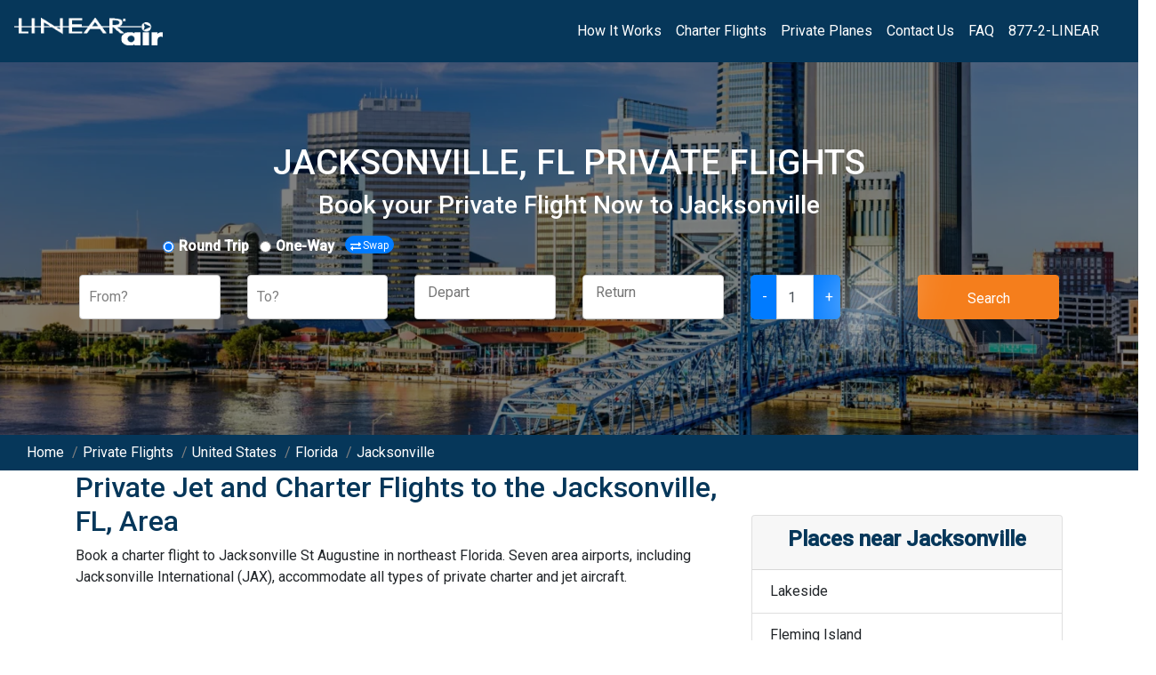

--- FILE ---
content_type: text/html; charset=utf-8
request_url: https://www.linearair.com/destinations/united-states/florida/jacksonville/
body_size: 129350
content:
<!DOCTYPE html><html><head><meta charSet="utf-8"/><meta name="viewport" content="width=device-width"/><title>Charter Flights &amp; Private Jets to Jacksonville, FL | Linear Air</title><meta name="description" content="Jacksonville airports for private jet and charter plane flights. Find the closest and most convenient airports to you."/><meta property="og:locale" content="en_US"/><meta property="og:title" content="Charter Flights &amp; Private Jets to Jacksonville, FL"/><meta property="og:description" content="Jacksonville airports for private jet and charter plane flights. Find the closest and most convenient airports to you."/><meta property="og:image" content="https://assets.linearair.com/wp-content/uploads/2004/05/02095647/blog-cirrus.jpg"/><meta property="og:image:secure_url" content="https://assets.linearair.com/wp-content/uploads/2004/05/02095647/blog-cirrus.jpg"/><meta property="og:image:width" content="1200"/><meta property="og:image:height" content="675"/><meta property="og:image:alt" content="Linear Air private flights"/><meta property="og:image:type" content="image/jpeg"/><meta name="twitter:card" content="summary_large_image"/><meta name="twitter:title" content="Charter Flights &amp; Private Jets to Jacksonville, FL"/><meta name="twitter:description" content="Jacksonville airports for private jet and charter plane flights. Find the closest and most convenient airports to you."/><meta name="twitter:image" content="https://assets.linearair.com/wp-content/uploads/2004/05/02095647/blog-cirrus.jpg"/><link rel="canonical" href="https://www.linearair.com/destinations/united-states/florida/jacksonville/"/><meta property="og:url" content="https://www.linearair.com/destinations/united-states/florida/jacksonville/"/><meta name="next-head-count" content="19"/><link rel="preload" href="/_next/static/css/348e4d21e055595c.css" as="style"/><link rel="stylesheet" href="/_next/static/css/348e4d21e055595c.css" data-n-g=""/><link rel="preload" href="/_next/static/css/d71a9eb355111666.css" as="style"/><link rel="stylesheet" href="/_next/static/css/d71a9eb355111666.css" data-n-p=""/><noscript data-n-css=""></noscript><script defer="" nomodule="" src="/_next/static/chunks/polyfills-c67a75d1b6f99dc8.js"></script><script src="/_next/static/chunks/webpack-cb7634a8b6194820.js" defer=""></script><script src="/_next/static/chunks/framework-5f4595e5518b5600.js" defer=""></script><script src="/_next/static/chunks/main-37c97ea94e2b639d.js" defer=""></script><script src="/_next/static/chunks/pages/_app-af61c5dc5443d279.js" defer=""></script><script src="/_next/static/chunks/cb1608f2-1108bc628a4f36b5.js" defer=""></script><script src="/_next/static/chunks/789-2ce83dc62d80549b.js" defer=""></script><script src="/_next/static/chunks/624-196e25907f4ceef6.js" defer=""></script><script src="/_next/static/chunks/853-d8e8eb7bd13f0fb0.js" defer=""></script><script src="/_next/static/chunks/95-9efee09f9dda7532.js" defer=""></script><script src="/_next/static/chunks/pages/destinations/%5Bcountry%5D/%5Bstate%5D/%5Bdest%5D-aafb3f353bb3a869.js" defer=""></script><script src="/_next/static/6zQw6m-irGMpwrBXV8kHX/_buildManifest.js" defer=""></script><script src="/_next/static/6zQw6m-irGMpwrBXV8kHX/_ssgManifest.js" defer=""></script></head><body><div id="__next" data-reactroot=""><script type="application/ld+json">{"@context":"https://schema.org","@type":"BreadcrumbList","itemListElement":[{"@type":"ListItem","position":1,"name":"Home","item":"https://www.linearair.com/"},{"@type":"ListItem","position":2,"name":"Private Flights","item":"https://www.linearair.com/flights/"},{"@type":"ListItem","position":3,"name":"United States","item":"https://www.linearair.com/destinations/united-states/"},{"@type":"ListItem","position":4,"name":"Florida","item":"https://www.linearair.com/destinations/united-states/florida/"},{"@type":"ListItem","position":5,"name":"Jacksonville"}]}</script><nav class="NavBar_navbar__Ryz0g navbar navbar-expand-lg navbar-light"><a href="/" class="navbar-brand"><img src="https://s3.amazonaws.com/webassets.linearair.com/wp-content/uploads/2019/11/30180533/large-white-linear-air-logo.png" width="167" height="31"/></a><button aria-controls="basic-navbar-nav" type="button" aria-label="Toggle navigation" class="navbar-toggler collapsed"><span class="navbar-toggler-icon"></span></button><div class="NavBar_navbarLinks__Vz_DX navbar-collapse collapse" id="basic-navbar-nav"><div class="ml-auto navbar-nav"><a href="https://www.linearair.com/how-it-works/" data-rb-event-key="https://www.linearair.com/how-it-works/" class="nav-link">How It Works</a><a href="https://www.linearair.com/flights/" data-rb-event-key="https://www.linearair.com/flights/" class="nav-link">Charter Flights</a><a href="https://www.linearair.com/private-plane-types/" data-rb-event-key="https://www.linearair.com/private-plane-types/" class="nav-link">Private Planes</a><a href="https://www.linearair.com/contact/" data-rb-event-key="https://www.linearair.com/contact/" class="nav-link">Contact Us</a><a href="https://www.linearair.com/faq/" data-rb-event-key="https://www.linearair.com/faq/" class="nav-link">FAQ</a><a href="tel:+18772546327" data-rb-event-key="tel:+18772546327" class="nav-link">877-2-LINEAR</a></div></div></nav><div class="Layout_mainContainer__WzxkG container"><div class="row"><div class="col"><div><div style="background-image:url(https://assets.linearair.com/wp-content/uploads/2022/05/05173434/Jacksonville-header-scaled-e1651786597480.webp)" class="Search_mainSearchBg__pQ082"><form class=""><div class="justify-content-md-center row"><h1 class="Search_header__vKMVz">jacksonville, FL Private Flights<!-- --> </h1></div><div class="justify-content-md-center row"><h2 class="Search_subHeader__IuZL2"> <!-- -->Book your Private Flight Now to Jacksonville</h2></div><div class="row"><div class="Search_formItem__st5W0 col-lg-12 offset-lg-1"><div><div class="Search_subSearch___XYou form-group"><div class="Search_tripDirection__DlFH0 form-check form-check-inline"><input type="radio" name="roundtrip" checked="" class="form-check-input"/><label title="" class="form-check-label">Round Trip</label></div></div><div class="Search_subSearch___XYou form-group"><div class="Search_tripDirection__DlFH0 form-check form-check-inline"><input type="radio" name="oneway" class="form-check-input"/><label title="" class="form-check-label">One-Way</label></div></div><button type="button" class="Search_swapButton__fW9t2 btn btn-primary"><svg aria-hidden="true" focusable="false" data-prefix="fas" data-icon="exchange-alt" class="svg-inline--fa fa-exchange-alt fa-w-16 Search_swapIcon__fbCay" role="img" xmlns="http://www.w3.org/2000/svg" viewBox="0 0 512 512"><path fill="currentColor" d="M0 168v-16c0-13.255 10.745-24 24-24h360V80c0-21.367 25.899-32.042 40.971-16.971l80 80c9.372 9.373 9.372 24.569 0 33.941l-80 80C409.956 271.982 384 261.456 384 240v-48H24c-13.255 0-24-10.745-24-24zm488 152H128v-48c0-21.314-25.862-32.08-40.971-16.971l-80 80c-9.372 9.373-9.372 24.569 0 33.941l80 80C102.057 463.997 128 453.437 128 432v-48h360c13.255 0 24-10.745 24-24v-16c0-13.255-10.745-24-24-24z"></path></svg>Swap</button></div></div></div><div class="justify-content-md-center row"><div class="Search_formItem__st5W0 col-lg-2"><div class="form-group"><style data-emotion="css 2b097c-container">.css-2b097c-container{position:relative;box-sizing:border-box;}</style><div class=" css-2b097c-container"><style data-emotion="css 7pg0cj-a11yText">.css-7pg0cj-a11yText{z-index:9999;border:0;clip:rect(1px, 1px, 1px, 1px);height:1px;width:1px;position:absolute;overflow:hidden;padding:0;white-space:nowrap;}</style><span aria-live="polite" aria-atomic="false" aria-relevant="additions text" class="css-7pg0cj-a11yText"></span><style data-emotion="css gsqiez-control">.css-gsqiez-control{-webkit-align-items:center;-webkit-box-align:center;-ms-flex-align:center;align-items:center;background-color:hsl(0, 0%, 100%);border-color:hsl(0, 0%, 80%);border-radius:4px;border-style:solid;border-width:1px;cursor:default;display:-webkit-box;display:-webkit-flex;display:-ms-flexbox;display:flex;-webkit-box-flex-wrap:wrap;-webkit-flex-wrap:wrap;-ms-flex-wrap:wrap;flex-wrap:wrap;-webkit-box-pack:justify;-webkit-justify-content:space-between;justify-content:space-between;min-height:50px;outline:0!important;position:relative;-webkit-transition:all 100ms;transition:all 100ms;box-sizing:border-box;height:50px;z-index:200;}.css-gsqiez-control:hover{border-color:hsl(0, 0%, 70%);}</style><div class=" css-gsqiez-control"><style data-emotion="css 1hwfws3">.css-1hwfws3{-webkit-align-items:center;-webkit-box-align:center;-ms-flex-align:center;align-items:center;display:-webkit-box;display:-webkit-flex;display:-ms-flexbox;display:flex;-webkit-flex:1;-ms-flex:1;flex:1;-webkit-box-flex-wrap:wrap;-webkit-flex-wrap:wrap;-ms-flex-wrap:wrap;flex-wrap:wrap;padding:2px 8px;-webkit-overflow-scrolling:touch;position:relative;overflow:hidden;box-sizing:border-box;}</style><div class=" css-1hwfws3"><style data-emotion="css 1wa3eu0-placeholder">.css-1wa3eu0-placeholder{color:hsl(0, 0%, 50%);margin-left:2px;margin-right:2px;position:absolute;top:50%;-webkit-transform:translateY(-50%);-moz-transform:translateY(-50%);-ms-transform:translateY(-50%);transform:translateY(-50%);box-sizing:border-box;}</style><div class=" css-1wa3eu0-placeholder">From?</div><style data-emotion="css 1g6gooi">.css-1g6gooi{margin:2px;padding-bottom:2px;padding-top:2px;visibility:visible;color:hsl(0, 0%, 20%);box-sizing:border-box;}</style><div class="css-1g6gooi"><div class="" style="display:inline-block"><input type="text" autoCapitalize="none" autoComplete="off" autoCorrect="off" id="react-select-2-input" spellcheck="false" tabindex="0" value="" aria-autocomplete="list" style="box-sizing:content-box;width:1px;label:input;background:0;border:0;font-size:inherit;opacity:1;outline:0;padding:0;color:inherit"/><div style="position:absolute;top:0;left:0;visibility:hidden;height:0;overflow:scroll;white-space:pre"></div></div></div></div><style data-emotion="css 1hyfx7x">.css-1hyfx7x{display:none;}</style><div class=" css-1hyfx7x"><style data-emotion="css 1okebmr-indicatorSeparator">.css-1okebmr-indicatorSeparator{-webkit-align-self:stretch;-ms-flex-item-align:stretch;align-self:stretch;background-color:hsl(0, 0%, 80%);margin-bottom:8px;margin-top:8px;width:1px;box-sizing:border-box;}</style><span class=" css-1okebmr-indicatorSeparator"></span><style data-emotion="css tlfecz-indicatorContainer">.css-tlfecz-indicatorContainer{color:hsl(0, 0%, 80%);display:-webkit-box;display:-webkit-flex;display:-ms-flexbox;display:flex;padding:8px;-webkit-transition:color 150ms;transition:color 150ms;box-sizing:border-box;}.css-tlfecz-indicatorContainer:hover{color:hsl(0, 0%, 60%);}</style><div class=" css-tlfecz-indicatorContainer" aria-hidden="true"><style data-emotion="css 8mmkcg">.css-8mmkcg{display:inline-block;fill:currentColor;line-height:1;stroke:currentColor;stroke-width:0;}</style><svg height="20" width="20" viewBox="0 0 20 20" aria-hidden="true" focusable="false" class="css-8mmkcg"><path d="M4.516 7.548c0.436-0.446 1.043-0.481 1.576 0l3.908 3.747 3.908-3.747c0.533-0.481 1.141-0.446 1.574 0 0.436 0.445 0.408 1.197 0 1.615-0.406 0.418-4.695 4.502-4.695 4.502-0.217 0.223-0.502 0.335-0.787 0.335s-0.57-0.112-0.789-0.335c0 0-4.287-4.084-4.695-4.502s-0.436-1.17 0-1.615z"></path></svg></div></div></div></div></div></div><div class="Search_formItem__st5W0 col-lg-2"><div class="form-group"><style data-emotion="css 2b097c-container">.css-2b097c-container{position:relative;box-sizing:border-box;}</style><div class=" css-2b097c-container"><style data-emotion="css 7pg0cj-a11yText">.css-7pg0cj-a11yText{z-index:9999;border:0;clip:rect(1px, 1px, 1px, 1px);height:1px;width:1px;position:absolute;overflow:hidden;padding:0;white-space:nowrap;}</style><span aria-live="polite" aria-atomic="false" aria-relevant="additions text" class="css-7pg0cj-a11yText"></span><style data-emotion="css gsqiez-control">.css-gsqiez-control{-webkit-align-items:center;-webkit-box-align:center;-ms-flex-align:center;align-items:center;background-color:hsl(0, 0%, 100%);border-color:hsl(0, 0%, 80%);border-radius:4px;border-style:solid;border-width:1px;cursor:default;display:-webkit-box;display:-webkit-flex;display:-ms-flexbox;display:flex;-webkit-box-flex-wrap:wrap;-webkit-flex-wrap:wrap;-ms-flex-wrap:wrap;flex-wrap:wrap;-webkit-box-pack:justify;-webkit-justify-content:space-between;justify-content:space-between;min-height:50px;outline:0!important;position:relative;-webkit-transition:all 100ms;transition:all 100ms;box-sizing:border-box;height:50px;z-index:200;}.css-gsqiez-control:hover{border-color:hsl(0, 0%, 70%);}</style><div class=" css-gsqiez-control"><style data-emotion="css 1hwfws3">.css-1hwfws3{-webkit-align-items:center;-webkit-box-align:center;-ms-flex-align:center;align-items:center;display:-webkit-box;display:-webkit-flex;display:-ms-flexbox;display:flex;-webkit-flex:1;-ms-flex:1;flex:1;-webkit-box-flex-wrap:wrap;-webkit-flex-wrap:wrap;-ms-flex-wrap:wrap;flex-wrap:wrap;padding:2px 8px;-webkit-overflow-scrolling:touch;position:relative;overflow:hidden;box-sizing:border-box;}</style><div class=" css-1hwfws3"><style data-emotion="css 1wa3eu0-placeholder">.css-1wa3eu0-placeholder{color:hsl(0, 0%, 50%);margin-left:2px;margin-right:2px;position:absolute;top:50%;-webkit-transform:translateY(-50%);-moz-transform:translateY(-50%);-ms-transform:translateY(-50%);transform:translateY(-50%);box-sizing:border-box;}</style><div class=" css-1wa3eu0-placeholder">To?</div><style data-emotion="css 1g6gooi">.css-1g6gooi{margin:2px;padding-bottom:2px;padding-top:2px;visibility:visible;color:hsl(0, 0%, 20%);box-sizing:border-box;}</style><div class="css-1g6gooi"><div class="" style="display:inline-block"><input type="text" autoCapitalize="none" autoComplete="off" autoCorrect="off" id="react-select-1-input" spellcheck="false" tabindex="0" value="" aria-autocomplete="list" style="box-sizing:content-box;width:1px;label:input;background:0;border:0;font-size:inherit;opacity:1;outline:0;padding:0;color:inherit"/><div style="position:absolute;top:0;left:0;visibility:hidden;height:0;overflow:scroll;white-space:pre"></div></div></div></div><style data-emotion="css 1hyfx7x">.css-1hyfx7x{display:none;}</style><div class=" css-1hyfx7x"><style data-emotion="css 1okebmr-indicatorSeparator">.css-1okebmr-indicatorSeparator{-webkit-align-self:stretch;-ms-flex-item-align:stretch;align-self:stretch;background-color:hsl(0, 0%, 80%);margin-bottom:8px;margin-top:8px;width:1px;box-sizing:border-box;}</style><span class=" css-1okebmr-indicatorSeparator"></span><style data-emotion="css tlfecz-indicatorContainer">.css-tlfecz-indicatorContainer{color:hsl(0, 0%, 80%);display:-webkit-box;display:-webkit-flex;display:-ms-flexbox;display:flex;padding:8px;-webkit-transition:color 150ms;transition:color 150ms;box-sizing:border-box;}.css-tlfecz-indicatorContainer:hover{color:hsl(0, 0%, 60%);}</style><div class=" css-tlfecz-indicatorContainer" aria-hidden="true"><style data-emotion="css 8mmkcg">.css-8mmkcg{display:inline-block;fill:currentColor;line-height:1;stroke:currentColor;stroke-width:0;}</style><svg height="20" width="20" viewBox="0 0 20 20" aria-hidden="true" focusable="false" class="css-8mmkcg"><path d="M4.516 7.548c0.436-0.446 1.043-0.481 1.576 0l3.908 3.747 3.908-3.747c0.533-0.481 1.141-0.446 1.574 0 0.436 0.445 0.408 1.197 0 1.615-0.406 0.418-4.695 4.502-4.695 4.502-0.217 0.223-0.502 0.335-0.787 0.335s-0.57-0.112-0.789-0.335c0 0-4.287-4.084-4.695-4.502s-0.436-1.17 0-1.615z"></path></svg></div></div></div></div></div></div><div class="Search_formItem__st5W0 col-lg-2 col-sm-12"><div class="form-group"><div class="Search_dateInput__BqXeJ"><div class="react-datepicker-wrapper"><div class="react-datepicker__input-container"><input type="text" value="" placeholder="Depart" class=""/></div></div></div></div></div><div class="Search_formItem__st5W0 col-lg-2 col-sm-12"><div class="form-group"><div class="Search_dateInput__BqXeJ"><div class="react-datepicker-wrapper"><div class="react-datepicker__input-container"><input type="text" value="" placeholder="Return" class=""/></div></div></div></div></div><div class="Search_formItem__st5W0 col-lg-2 col-sm-12"><div class="form-group"><div class="Search_paxGroup__SvPuJ input-group"><div class="input-group-prepend"><button type="button" class="Search_paxDecrement__d1pqu btn btn-primary">-</button></div><input type="text" value="1" aria-describedby="basic-addon1" class="Search_paxField__cP9CZ form-control"/><div class="input-group-prepend"><button type="button" class="Search_paxIncrement__K5gOP btn btn-primary">+</button></div></div></div></div><div class="Search_formItem__st5W0 col-lg-2 col-sm-12"><div class="form-group"><button type="button" class="Search_submitButton__zWlVo btn btn-primary">Search</button></div></div></div><div> </div></form><div class="Search_bgOverlay__YlvEb"></div></div></div></div></div><div class="Layout_breadcrumbBar__iHyxl row"><div class="col"><div class="Layout_breadcrumbItem__NvGDl"> <a href="/"><span class="">Home</span></a> <span class="Layout_breadcrumbSep__9NC9Q">/</span> </div><div class="Layout_breadcrumbItem__NvGDl"> <a href="/flights/"><span class="">Private Flights</span></a> <span class="Layout_breadcrumbSep__9NC9Q">/</span> </div><div class="Layout_breadcrumbItem__NvGDl"> <a href="/destinations/united-states/"><span class="notranslate">United States</span></a> <span class="Layout_breadcrumbSep__9NC9Q">/</span> </div><div class="Layout_breadcrumbItem__NvGDl"> <a href="/destinations/united-states/florida/"><span class="notranslate">Florida</span></a> <span class="Layout_breadcrumbSep__9NC9Q">/</span> </div><a href="/destinations/united-states/florida/jacksonville/"><span class="notranslate">Jacksonville</span></a></div></div></div><div class="Layout_bodyContainer__dnqsW container"><div class="Airport_sectionContainer__2v1zn row"><div class="col-lg-8"><div class="row"><div class="col-lg-12"><h2>Private Jet and Charter Flights to the <span class="notranslate">Jacksonville</span>, <span class="notranslate">FL</span>, Area</h2><div>Book a charter flight to Jacksonville St Augustine in northeast Florida. Seven area airports, including Jacksonville International (JAX), accommodate all types of private charter and jet aircraft.</div></div></div><div class="row"><div class="col-lg-12"><div class="md-render intro"></div></div></div><div class="row"><div class="col-lg-12"><div class="Airport_card__OSY5J card"><div class="card-header"><h2><span class="notranslate">Jacksonville<!-- -->, <!-- -->FL</span> Airports</h2></div><div class="list-group list-group-flush"><div class="notranslate list-group-item"><a href="/airport/jacksonville-executive-at-craig-in-jacksonville--fl-crg/">Jacksonville Executive at Craig<!-- --> (<!-- -->CRG<!-- -->), <!-- -->Jacksonville <!-- -->, <!-- -->FL</a></div><div class="notranslate list-group-item"><a href="/airport/jacksonville-international-in-jacksonville-fl-jax/">Jacksonville International<!-- --> (<!-- -->JAX<!-- -->), <!-- -->Jacksonville<!-- -->, <!-- -->FL</a></div><div class="notranslate list-group-item"><a href="/airport/cecil-field-in-jacksonville-fl-vqq/">Cecil Field<!-- --> (<!-- -->VQQ<!-- -->), <!-- -->Jacksonville<!-- -->, <!-- -->FL</a></div><div class="notranslate list-group-item"><a href="/airport/northeast-florida-regional-in-st-augustine-fl-sgj/">Northeast Florida Regional<!-- --> (<!-- -->SGJ<!-- -->), <!-- -->St Augustine<!-- -->, <!-- -->FL</a></div><div class="notranslate list-group-item"><a href="/airport/moriarty-in-moriarty-nm-0e0/">Moriarty<!-- --> (<!-- -->0E0<!-- -->), <!-- -->Moriarty<!-- -->, <!-- -->NM</a></div></div></div></div></div><div class="row"><div class="col-lg-12"><div class="Airport_card__OSY5J card"><div class="card-header"><h2>Things to See in <span class="notranslate">Jacksonville</span></h2></div><div style="padding-top:20px" class="row"><div class="Airport_pItemCol__UUAq0 col-lg-6"><p class="Airport_pItem__Y6tjR notranslate" style="text-transform:capitalize">Watson Island</p></div><div class="Airport_pItemCol__UUAq0 col-lg-6"><p class="Airport_pItem__Y6tjR notranslate" style="text-transform:capitalize">Creighton Island</p></div><div class="Airport_pItemCol__UUAq0 col-lg-6"><p class="Airport_pItem__Y6tjR notranslate" style="text-transform:capitalize">St. Johns River Light</p></div><div class="Airport_pItemCol__UUAq0 col-lg-6"><p class="Airport_pItem__Y6tjR notranslate" style="text-transform:capitalize">Capos Island</p></div><div class="Airport_pItemCol__UUAq0 col-lg-6"><p class="Airport_pItem__Y6tjR notranslate" style="text-transform:capitalize">Cummer Museum Of Art</p></div><div class="Airport_pItemCol__UUAq0 col-lg-6"><p class="Airport_pItem__Y6tjR notranslate" style="text-transform:capitalize">Mandarin Museum</p></div><div class="Airport_pItemCol__UUAq0 col-lg-6"><p class="Airport_pItem__Y6tjR notranslate" style="text-transform:capitalize">Black Hammock Island</p></div><div class="Airport_pItemCol__UUAq0 col-lg-6"><p class="Airport_pItem__Y6tjR notranslate" style="text-transform:capitalize">Greenfield Islands</p></div><div class="Airport_pItemCol__UUAq0 col-lg-6"><p class="Airport_pItem__Y6tjR notranslate" style="text-transform:capitalize">Matanzas Woods Golf Club</p></div><div class="Airport_pItemCol__UUAq0 col-lg-6"><p class="Airport_pItem__Y6tjR notranslate" style="text-transform:capitalize">Hidden Hills Golf Course</p></div><div class="Airport_pItemCol__UUAq0 col-lg-6"><p class="Airport_pItem__Y6tjR notranslate" style="text-transform:capitalize">Batten Island</p></div><div class="Airport_pItemCol__UUAq0 col-lg-6"><p class="Airport_pItem__Y6tjR notranslate" style="text-transform:capitalize">Martins Island</p></div><div class="Airport_pItemCol__UUAq0 col-lg-6"><p class="Airport_pItem__Y6tjR notranslate" style="text-transform:capitalize">Little Talbot Island</p></div><div class="Airport_pItemCol__UUAq0 col-lg-6"><p class="Airport_pItem__Y6tjR notranslate" style="text-transform:capitalize">Shagbark Golf Course</p></div><div class="Airport_pItemCol__UUAq0 col-lg-6"><p class="Airport_pItem__Y6tjR notranslate" style="text-transform:capitalize">Great Marsh Island</p></div><div class="Airport_pItemCol__UUAq0 col-lg-6"><p class="Airport_pItem__Y6tjR notranslate" style="text-transform:capitalize">Big Piney Island</p></div><div class="Airport_pItemCol__UUAq0 col-lg-6"><p class="Airport_pItem__Y6tjR notranslate" style="text-transform:capitalize">Cummer Museum Of Art Gardens</p></div><div class="Airport_pItemCol__UUAq0 col-lg-6"><p class="Airport_pItem__Y6tjR notranslate" style="text-transform:capitalize">Hawks Landing Golf Course</p></div><div class="Airport_pItemCol__UUAq0 col-lg-6"><p class="Airport_pItem__Y6tjR notranslate" style="text-transform:capitalize">Boathouse Islands</p></div><div class="Airport_pItemCol__UUAq0 col-lg-6"><p class="Airport_pItem__Y6tjR notranslate" style="text-transform:capitalize">Buckhorn Bluff</p></div><div class="Airport_pItemCol__UUAq0 col-lg-6"><p class="Airport_pItem__Y6tjR notranslate" style="text-transform:capitalize">World Golf Village</p></div><div class="Airport_pItemCol__UUAq0 col-lg-6"><p class="Airport_pItem__Y6tjR notranslate" style="text-transform:capitalize">Bartram Island</p></div><div class="Airport_pItemCol__UUAq0 col-lg-6"><p class="Airport_pItem__Y6tjR notranslate" style="text-transform:capitalize">Florida Theatre</p></div><div class="Airport_pItemCol__UUAq0 col-lg-6"><p class="Airport_pItem__Y6tjR notranslate" style="text-transform:capitalize">Hamlet Golf Course</p></div><div class="Airport_pItemCol__UUAq0 col-lg-6"><p class="Airport_pItem__Y6tjR notranslate" style="text-transform:capitalize">Little Tiger Island</p></div><div class="Airport_pItemCol__UUAq0 col-lg-6"><p class="Airport_pItem__Y6tjR notranslate" style="text-transform:capitalize">Dungeness</p></div><div class="Airport_pItemCol__UUAq0 col-lg-6"><p class="Airport_pItem__Y6tjR notranslate" style="text-transform:capitalize">Amelia Island Light</p></div><div class="Airport_pItemCol__UUAq0 col-lg-6"><p class="Airport_pItem__Y6tjR notranslate" style="text-transform:capitalize">Quarantine Island</p></div><div class="Airport_pItemCol__UUAq0 col-lg-6"><p class="Airport_pItem__Y6tjR notranslate" style="text-transform:capitalize">Exchange Island</p></div><div class="Airport_pItemCol__UUAq0 col-lg-6"><p class="Airport_pItem__Y6tjR notranslate" style="text-transform:capitalize">Silver Lakes Recreational Resort And Golf Club</p></div><div class="Airport_pItemCol__UUAq0 col-lg-6"><p class="Airport_pItem__Y6tjR notranslate" style="text-transform:capitalize">Ponte Vedra Golf Course</p></div><div class="Airport_pItemCol__UUAq0 col-lg-6"><p class="Airport_pItem__Y6tjR notranslate" style="text-transform:capitalize">Jacksonville Maritime Museum Society</p></div><div class="Airport_pItemCol__UUAq0 col-lg-6"><p class="Airport_pItem__Y6tjR notranslate" style="text-transform:capitalize">Harbor City Municipal Golf Course</p></div><div class="Airport_pItemCol__UUAq0 col-lg-6"><p class="Airport_pItem__Y6tjR notranslate" style="text-transform:capitalize">Fever Hammock</p></div><div class="Airport_pItemCol__UUAq0 col-lg-6"><p class="Airport_pItem__Y6tjR notranslate" style="text-transform:capitalize">Beswick Island</p></div><div class="Airport_pItemCol__UUAq0 col-lg-6"><p class="Airport_pItem__Y6tjR notranslate" style="text-transform:capitalize">G Howard Bryan Museum Of Southern History</p></div><div class="Airport_pItemCol__UUAq0 col-lg-6"><p class="Airport_pItem__Y6tjR notranslate" style="text-transform:capitalize">Seminole Beach</p></div><div class="Airport_pItemCol__UUAq0 col-lg-6"><p class="Airport_pItem__Y6tjR notranslate" style="text-transform:capitalize">Amelia Island</p></div><div class="Airport_pItemCol__UUAq0 col-lg-6"><p class="Airport_pItem__Y6tjR notranslate" style="text-transform:capitalize">Seven Pines Island</p></div><div class="Airport_pItemCol__UUAq0 col-lg-6"><p class="Airport_pItem__Y6tjR notranslate" style="text-transform:capitalize">Bonnet Creek Golf Club</p></div><div class="Airport_pItemCol__UUAq0 col-lg-6"><p class="Airport_pItem__Y6tjR notranslate" style="text-transform:capitalize">Brown Museum Of Art</p></div><div class="Airport_pItemCol__UUAq0 col-lg-6"><p class="Airport_pItem__Y6tjR notranslate" style="text-transform:capitalize">Medicis Island</p></div><div class="Airport_pItemCol__UUAq0 col-lg-6"><p class="Airport_pItem__Y6tjR notranslate" style="text-transform:capitalize">Four Pines Island</p></div><div class="Airport_pItemCol__UUAq0 col-lg-6"><p class="Airport_pItem__Y6tjR notranslate" style="text-transform:capitalize">Pelotes Island</p></div></div><div class="row"><div class="accordion"><button style="padding-left:30px" type="button" class="btn btn-link">Show More</button><div class="collapse"><div style="padding-left:15px" class="row"><div class="Airport_pItemCol__UUAq0 col-lg-6"><p class="Airport_pItem__Y6tjR notranslate" style="text-transform:capitalize">Lavilla Museum</p></div><div class="Airport_pItemCol__UUAq0 col-lg-6"><p class="Airport_pItem__Y6tjR notranslate" style="text-transform:capitalize">Hands On Childrens Museum</p></div><div class="Airport_pItemCol__UUAq0 col-lg-6"><p class="Airport_pItem__Y6tjR notranslate" style="text-transform:capitalize">Pearson Island</p></div><div class="Airport_pItemCol__UUAq0 col-lg-6"><p class="Airport_pItem__Y6tjR notranslate" style="text-transform:capitalize">Hawks Nest Golf Club</p></div><div class="Airport_pItemCol__UUAq0 col-lg-6"><p class="Airport_pItem__Y6tjR notranslate" style="text-transform:capitalize">Little Marsh Island</p></div><div class="Airport_pItemCol__UUAq0 col-lg-6"><p class="Airport_pItem__Y6tjR notranslate" style="text-transform:capitalize">Fanning Island</p></div><div class="Airport_pItemCol__UUAq0 col-lg-6"><p class="Airport_pItem__Y6tjR notranslate" style="text-transform:capitalize">Crying Child Island</p></div><div class="Airport_pItemCol__UUAq0 col-lg-6"><p class="Airport_pItem__Y6tjR notranslate" style="text-transform:capitalize">Le Baron Island</p></div><div class="Airport_pItemCol__UUAq0 col-lg-6"><p class="Airport_pItem__Y6tjR notranslate" style="text-transform:capitalize">Delray Beach Golf Club</p></div><div class="Airport_pItemCol__UUAq0 col-lg-6"><p class="Airport_pItem__Y6tjR notranslate" style="text-transform:capitalize">Jacksonville Beach Golf Club</p></div><div class="Airport_pItemCol__UUAq0 col-lg-6"><p class="Airport_pItem__Y6tjR notranslate" style="text-transform:capitalize">Jessie Island</p></div><div class="Airport_pItemCol__UUAq0 col-lg-6"><p class="Airport_pItem__Y6tjR notranslate" style="text-transform:capitalize">Fort George Island</p></div><div class="Airport_pItemCol__UUAq0 col-lg-6"><p class="Airport_pItem__Y6tjR notranslate" style="text-transform:capitalize">Jack Wright Island</p></div><div class="Airport_pItemCol__UUAq0 col-lg-6"><p class="Airport_pItem__Y6tjR notranslate" style="text-transform:capitalize">Harmon Stadium</p></div><div class="Airport_pItemCol__UUAq0 col-lg-6"><p class="Airport_pItem__Y6tjR notranslate" style="text-transform:capitalize">Hibiscus Golf Club</p></div><div class="Airport_pItemCol__UUAq0 col-lg-6"><p class="Airport_pItem__Y6tjR notranslate" style="text-transform:capitalize">Jacksonville Museum Of Modern Art</p></div><div class="Airport_pItemCol__UUAq0 col-lg-6"><p class="Airport_pItem__Y6tjR notranslate" style="text-transform:capitalize">Greenview Cove Golf Course</p></div><div class="Airport_pItemCol__UUAq0 col-lg-6"><p class="Airport_pItem__Y6tjR notranslate" style="text-transform:capitalize">Talbot Island</p></div><div class="Airport_pItemCol__UUAq0 col-lg-6"><p class="Airport_pItem__Y6tjR notranslate" style="text-transform:capitalize">Blount Island</p></div><div class="Airport_pItemCol__UUAq0 col-lg-6"><p class="Airport_pItem__Y6tjR notranslate" style="text-transform:capitalize">Heritage Ridge Golf Club</p></div><div class="Airport_pItemCol__UUAq0 col-lg-6"><p class="Airport_pItem__Y6tjR notranslate" style="text-transform:capitalize">Broward Islands</p></div><div class="Airport_pItemCol__UUAq0 col-lg-6"><p class="Airport_pItem__Y6tjR notranslate" style="text-transform:capitalize">Simone Island</p></div><div class="Airport_pItemCol__UUAq0 col-lg-6"><p class="Airport_pItem__Y6tjR notranslate" style="text-transform:capitalize">William Island</p></div><div class="Airport_pItemCol__UUAq0 col-lg-6"><p class="Airport_pItem__Y6tjR notranslate" style="text-transform:capitalize">Pauline Island</p></div><div class="Airport_pItemCol__UUAq0 col-lg-6"><p class="Airport_pItem__Y6tjR notranslate" style="text-transform:capitalize">Pine Lakes Golf Course</p></div><div class="Airport_pItemCol__UUAq0 col-lg-6"><p class="Airport_pItem__Y6tjR notranslate" style="text-transform:capitalize">Little Jessie Island</p></div><div class="Airport_pItemCol__UUAq0 col-lg-6"><p class="Airport_pItem__Y6tjR notranslate" style="text-transform:capitalize">Fip Island</p></div><div class="Airport_pItemCol__UUAq0 col-lg-6"><p class="Airport_pItem__Y6tjR notranslate" style="text-transform:capitalize">Sixmile Neck</p></div></div></div></div></div></div></div></div></div><div class="col-md-4"><div class="row"><div class="col-md-12"><div class="WeatherWidget_sectionContainer__410O2 row"><div class="col-md-12"></div></div></div></div><div class="row"><div class="col-md-12"><div class="Airport_card__OSY5J card"><div class="card-header"><h2>Places near <span class="notranslate">Jacksonville</span></h2></div><div class="list-group list-group-flush"><div class="notranslate list-group-item">Lakeside</div><div class="notranslate list-group-item">Fleming Island</div><div class="notranslate list-group-item">Fruit Cove</div><div class="notranslate list-group-item">Ponte Vedra Beach</div><div class="notranslate list-group-item">Palm Coast</div><div class="notranslate list-group-item">Ormond Beach</div><div class="notranslate list-group-item">Daytona Beach</div><div class="notranslate list-group-item">The Villages</div><div class="notranslate list-group-item">Port Orange</div><div class="notranslate list-group-item">Deltona</div></div></div></div></div><div class="row"><div class="Airport_contentBlock__0KdJS"><div class="col-lg-12"><p><strong class="Airport_headerBlock__MgKy4">Restaurants in <span class="notranslate">Jacksonville</span></strong></p></div><div class="col-lg-12"><div class="notranslate" style="text-transform:capitalize">benny&#x27;s steak<!-- --> </div><div class="notranslate" style="text-transform:capitalize">la cena ristorante<!-- --> </div></div></div></div></div></div><div class="Airport_sectionContainer__2v1zn row"><div class="col-lg-12"><div class="Airport_card__OSY5J card"><div class="card-header"><h2>Popular Private Flights to <span class="notranslate">Jacksonville</span>?</h2></div><div class="row"><div class="Airport_linkItem__OEFxI col-lg-4"><a class="Airport_link__8ByoO" href="/flights/little-rock-lit/jacksonville-jax/"><span class="notranslate">Little Rock</span> to <span class="notranslate">Jacksonville</span></a></div><div class="Airport_linkItem__OEFxI col-lg-4"><a class="Airport_link__8ByoO" href="/flights/chicago-ord/jacksonville-jax/"><span class="notranslate">Chicago</span> to <span class="notranslate">Jacksonville</span></a></div><div class="Airport_linkItem__OEFxI col-lg-4"><a class="Airport_link__8ByoO" href="/flights/charlotte-clt/jacksonville-jax/"><span class="notranslate">Charlotte</span> to <span class="notranslate">Jacksonville</span></a></div><div class="Airport_linkItem__OEFxI col-lg-4"><a class="Airport_link__8ByoO" href="/flights/buffalo-buf/jacksonville-jax/"><span class="notranslate">Buffalo</span> to <span class="notranslate">Jacksonville</span></a></div><div class="Airport_linkItem__OEFxI col-lg-4"><a class="Airport_link__8ByoO" href="/flights/phoenix-phx/jacksonville-jax/"><span class="notranslate">Phoenix</span> to <span class="notranslate">Jacksonville</span></a></div><div class="Airport_linkItem__OEFxI col-lg-4"><a class="Airport_link__8ByoO" href="/flights/philadelphia-phl/jacksonville-jax/"><span class="notranslate">Philadelphia</span> to <span class="notranslate">Jacksonville</span></a></div><div class="Airport_linkItem__OEFxI col-lg-4"><a class="Airport_link__8ByoO" href="/flights/pittsburgh-pit/jacksonville-jax/"><span class="notranslate">Pittsburgh</span> to <span class="notranslate">Jacksonville</span></a></div><div class="Airport_linkItem__OEFxI col-lg-4"><a class="Airport_link__8ByoO" href="/flights/nashville-bna/jacksonville-jax/"><span class="notranslate">Nashville</span> to <span class="notranslate">Jacksonville</span></a></div><div class="Airport_linkItem__OEFxI col-lg-4"><a class="Airport_link__8ByoO" href="/flights/austin-aus/jacksonville-jax/"><span class="notranslate">Austin</span> to <span class="notranslate">Jacksonville</span></a></div><div class="Airport_linkItem__OEFxI col-lg-4"><a class="Airport_link__8ByoO" href="/flights/dallas-dfw/jacksonville-jax/"><span class="notranslate">Dallas</span> to <span class="notranslate">Jacksonville</span></a></div><div class="Airport_linkItem__OEFxI col-lg-4"><a class="Airport_link__8ByoO" href="/flights/miami-mia/jacksonville-jax/"><span class="notranslate">Miami</span> to <span class="notranslate">Jacksonville</span></a></div><div class="Airport_linkItem__OEFxI col-lg-4"><a class="Airport_link__8ByoO" href="/flights/fort-lauderdale-fll/jacksonville-jax/"><span class="notranslate">Fort Lauderdale</span> to <span class="notranslate">Jacksonville</span></a></div><div class="Airport_linkItem__OEFxI col-lg-4"><a class="Airport_link__8ByoO" href="/flights/tallahassee-tlh/jacksonville-jax/"><span class="notranslate">Tallahassee</span> to <span class="notranslate">Jacksonville</span></a></div><div class="Airport_linkItem__OEFxI col-lg-4"><a class="Airport_link__8ByoO" href="/flights/indianapolis-ind/jacksonville-jax/"><span class="notranslate">Indianapolis</span> to <span class="notranslate">Jacksonville</span></a></div><div class="Airport_linkItem__OEFxI col-lg-4"><a class="Airport_link__8ByoO" href="/flights/new-york-jfk/jacksonville-jax/"><span class="notranslate">New York</span> to <span class="notranslate">Jacksonville</span></a></div><div class="Airport_linkItem__OEFxI col-lg-4"><a class="Airport_link__8ByoO" href="/flights/kahului-ogg/jacksonville-jax/"><span class="notranslate">Kahului</span> to <span class="notranslate">Jacksonville</span></a></div><div class="Airport_linkItem__OEFxI col-lg-4"><a class="Airport_link__8ByoO" href="/flights/cleveland-cle/jacksonville-jax/"><span class="notranslate">Cleveland</span> to <span class="notranslate">Jacksonville</span></a></div><div class="Airport_linkItem__OEFxI col-lg-4"><a class="Airport_link__8ByoO" href="/flights/norfolk-orf/jacksonville-jax/"><span class="notranslate">Norfolk</span> to <span class="notranslate">Jacksonville</span></a></div><div class="Airport_linkItem__OEFxI col-lg-4"><a class="Airport_link__8ByoO" href="/flights/san-diego-san/jacksonville-jax/"><span class="notranslate">San Diego</span> to <span class="notranslate">Jacksonville</span></a></div><div class="Airport_linkItem__OEFxI col-lg-4"><a class="Airport_link__8ByoO" href="/flights/sarasota-bradenton-srq/jacksonville-jax/"><span class="notranslate">Sarasota/Bradenton</span> to <span class="notranslate">Jacksonville</span></a></div><div class="Airport_linkItem__OEFxI col-lg-4"><a class="Airport_link__8ByoO" href="/flights/west-palm-beach-pbi/jacksonville-jax/"><span class="notranslate">West Palm Beach</span> to <span class="notranslate">Jacksonville</span></a></div><div class="Airport_linkItem__OEFxI col-lg-4"><a class="Airport_link__8ByoO" href="/flights/detroit-dtw/jacksonville-jax/"><span class="notranslate">Detroit</span> to <span class="notranslate">Jacksonville</span></a></div><div class="Airport_linkItem__OEFxI col-lg-4"><a class="Airport_link__8ByoO" href="/flights/fort-myers-rsw/jacksonville-jax/"><span class="notranslate">Fort Myers</span> to <span class="notranslate">Jacksonville</span></a></div><div class="Airport_linkItem__OEFxI col-lg-4"><a class="Airport_link__8ByoO" href="/flights/tampa-tpa/jacksonville-jax/"><span class="notranslate">Tampa</span> to <span class="notranslate">Jacksonville</span></a></div><div class="Airport_linkItem__OEFxI col-lg-4"><a class="Airport_link__8ByoO" href="/flights/boston-bos/jacksonville-jax/"><span class="notranslate">Boston</span> to <span class="notranslate">Jacksonville</span></a></div><div class="Airport_linkItem__OEFxI col-lg-4"><a class="Airport_link__8ByoO" href="/flights/atlanta-atl/jacksonville-jax/"><span class="notranslate">Atlanta</span> to <span class="notranslate">Jacksonville</span></a></div><div class="Airport_linkItem__OEFxI col-lg-4"><a class="Airport_link__8ByoO" href="/flights/denver-den/jacksonville-jax/"><span class="notranslate">Denver</span> to <span class="notranslate">Jacksonville</span></a></div><div class="Airport_linkItem__OEFxI col-lg-4"><a class="Airport_link__8ByoO" href="/flights/orlando-mco/jacksonville-jax/"><span class="notranslate">Orlando</span> to <span class="notranslate">Jacksonville</span></a></div><div class="Airport_linkItem__OEFxI col-lg-4"><a class="Airport_link__8ByoO" href="/flights/memphis-mem/jacksonville-jax/"><span class="notranslate">Memphis</span> to <span class="notranslate">Jacksonville</span></a></div></div></div></div></div><div class="Airport_sectionContainer__2v1zn row"><div class="col-md-12"><h5 class="Airport_subHeaderTitle__yX871"><span class="notranslate">Jacksonville</span> Private Flights </h5></div></div><div class="Airport_sectionContainer__2v1zn row"><div class="col-md-4"><div class="Airport_card__OSY5J card"><div class="card-header"><h2>Destination</h2></div><div class="list-group list-group-flush"><div class="notranslate list-group-item"><a class="Airport_moduleLink__prfaa" href="/destinations/united-states/florida/jacksonville/">Jacksonville<!-- --> (<!-- -->JAX<!-- -->), <!-- -->United States</a></div></div></div></div><div class="col-md-4"><div class="Airport_card__OSY5J card"><div class="card-header"><h2>Browse Origins</h2></div><div class="list-group list-group-flush"><div class="list-group-item"><a class="Airport_moduleLink__prfaa" href="/flights">Flights</a></div><div class="notranslate list-group-item"><a class="Airport_moduleLink__prfaa" href="/destinations/united-states/">United States</a> </div><div class="notranslate list-group-item"><a class="Airport_moduleLink__prfaa" href="/destinations/united-states/alabama/">Alabama</a></div><div class="notranslate list-group-item"><a class="Airport_moduleLink__prfaa" href="/destinations/united-states/alaska/">Alaska</a></div><div class="notranslate list-group-item"><a class="Airport_moduleLink__prfaa" href="/destinations/united-states/arizona/">Arizona</a></div><div class="notranslate list-group-item"><a class="Airport_moduleLink__prfaa" href="/destinations/united-states/arkansas/">Arkansas</a></div><div class="notranslate list-group-item"><a class="Airport_moduleLink__prfaa" href="/destinations/united-states/california/">California</a></div><div class="notranslate list-group-item"><a class="Airport_moduleLink__prfaa" href="/destinations/united-states/colorado/">Colorado</a></div><div class="notranslate list-group-item"><a class="Airport_moduleLink__prfaa" href="/destinations/united-states/connecticut/">Connecticut</a></div><div class="notranslate list-group-item"><a class="Airport_moduleLink__prfaa" href="/destinations/united-states/delaware/">Delaware</a></div><div class="notranslate list-group-item"><a class="Airport_moduleLink__prfaa" href="/destinations/united-states/washington-dc/">Washington DC</a></div><div class="notranslate list-group-item"><a class="Airport_moduleLink__prfaa" href="/destinations/united-states/florida/">Florida</a></div><div class="notranslate list-group-item"><a class="Airport_moduleLink__prfaa" href="/destinations/united-states/georgia/">Georgia</a></div><div class="notranslate list-group-item"><a class="Airport_moduleLink__prfaa" href="/destinations/united-states/hawaii/">Hawaii</a></div><div class="notranslate list-group-item"><a class="Airport_moduleLink__prfaa" href="/destinations/united-states/idaho/">Idaho</a></div><div class="notranslate list-group-item"><a class="Airport_moduleLink__prfaa" href="/destinations/united-states/illinois/">Illinois</a></div><div class="notranslate list-group-item"><a class="Airport_moduleLink__prfaa" href="/destinations/united-states/indiana/">Indiana</a></div><div class="notranslate list-group-item"><a class="Airport_moduleLink__prfaa" href="/destinations/united-states/iowa/">Iowa</a></div><div class="notranslate list-group-item"><a class="Airport_moduleLink__prfaa" href="/destinations/united-states/kansas/">Kansas</a></div><div class="notranslate list-group-item"><a class="Airport_moduleLink__prfaa" href="/destinations/united-states/kentucky/">Kentucky</a></div><div class="notranslate list-group-item"><a class="Airport_moduleLink__prfaa" href="/destinations/united-states/louisiana/">Louisiana</a></div><div class="notranslate list-group-item"><a class="Airport_moduleLink__prfaa" href="/destinations/united-states/maine/">Maine</a></div><div class="notranslate list-group-item"><a class="Airport_moduleLink__prfaa" href="/destinations/united-states/maryland/">Maryland</a></div><div class="notranslate list-group-item"><a class="Airport_moduleLink__prfaa" href="/destinations/united-states/massachusetts/">Massachusetts</a></div><div class="notranslate list-group-item"><a class="Airport_moduleLink__prfaa" href="/destinations/united-states/michigan/">Michigan</a></div><div class="notranslate list-group-item"><a class="Airport_moduleLink__prfaa" href="/destinations/united-states/minnesota/">Minnesota</a></div><div class="notranslate list-group-item"><a class="Airport_moduleLink__prfaa" href="/destinations/united-states/mississippi/">Mississippi</a></div><div class="notranslate list-group-item"><a class="Airport_moduleLink__prfaa" href="/destinations/united-states/missouri/">Missouri</a></div><div class="notranslate list-group-item"><a class="Airport_moduleLink__prfaa" href="/destinations/united-states/montana/">Montana</a></div><div class="notranslate list-group-item"><a class="Airport_moduleLink__prfaa" href="/destinations/united-states/nebraska/">Nebraska</a></div><div class="notranslate list-group-item"><a class="Airport_moduleLink__prfaa" href="/destinations/united-states/nevada/">Nevada</a></div><div class="notranslate list-group-item"><a class="Airport_moduleLink__prfaa" href="/destinations/united-states/new-hampshire/">New Hampshire</a></div><div class="notranslate list-group-item"><a class="Airport_moduleLink__prfaa" href="/destinations/united-states/new-jersey/">New Jersey</a></div><div class="notranslate list-group-item"><a class="Airport_moduleLink__prfaa" href="/destinations/united-states/new-mexico/">New Mexico</a></div><div class="notranslate list-group-item"><a class="Airport_moduleLink__prfaa" href="/destinations/united-states/new-york/">New York</a></div><div class="notranslate list-group-item"><a class="Airport_moduleLink__prfaa" href="/destinations/united-states/north-carolina/">North Carolina</a></div><div class="notranslate list-group-item"><a class="Airport_moduleLink__prfaa" href="/destinations/united-states/north-dakota/">North Dakota</a></div><div class="notranslate list-group-item"><a class="Airport_moduleLink__prfaa" href="/destinations/united-states/ohio/">Ohio</a></div><div class="notranslate list-group-item"><a class="Airport_moduleLink__prfaa" href="/destinations/united-states/oklahoma/">Oklahoma</a></div><div class="notranslate list-group-item"><a class="Airport_moduleLink__prfaa" href="/destinations/united-states/oregon/">Oregon</a></div><div class="notranslate list-group-item"><a class="Airport_moduleLink__prfaa" href="/destinations/united-states/pennsylvania/">Pennsylvania</a></div><div class="notranslate list-group-item"><a class="Airport_moduleLink__prfaa" href="/destinations/united-states/rhode-island/">Rhode Island</a></div><div class="notranslate list-group-item"><a class="Airport_moduleLink__prfaa" href="/destinations/united-states/south-carolina/">South Carolina</a></div><div class="notranslate list-group-item"><a class="Airport_moduleLink__prfaa" href="/destinations/united-states/south-dakota/">South Dakota</a></div><div class="notranslate list-group-item"><a class="Airport_moduleLink__prfaa" href="/destinations/united-states/tennessee/">Tennessee</a></div><div class="notranslate list-group-item"><a class="Airport_moduleLink__prfaa" href="/destinations/united-states/texas/">Texas</a></div><div class="notranslate list-group-item"><a class="Airport_moduleLink__prfaa" href="/destinations/united-states/utah/">Utah</a></div><div class="notranslate list-group-item"><a class="Airport_moduleLink__prfaa" href="/destinations/united-states/vermont/">Vermont</a></div><div class="notranslate list-group-item"><a class="Airport_moduleLink__prfaa" href="/destinations/united-states/virginia/">Virginia</a></div><div class="notranslate list-group-item"><a class="Airport_moduleLink__prfaa" href="/destinations/united-states/washington/">Washington</a></div><div class="notranslate list-group-item"><a class="Airport_moduleLink__prfaa" href="/destinations/united-states/west-virginia/">West Virginia</a></div><div class="notranslate list-group-item"><a class="Airport_moduleLink__prfaa" href="/destinations/united-states/wisconsin/">Wisconsin</a></div><div class="notranslate list-group-item"><a class="Airport_moduleLink__prfaa" href="/destinations/united-states/wyoming/">Wyoming</a></div><div class="notranslate list-group-item"><a class="Airport_moduleLink__prfaa" href="/destinations/united-states/puerto-rico/">Puerto Rico</a></div></div></div></div><div class="col-md-4"><div class="Airport_card__OSY5J card"><div class="card-header"><h2>Browse Destination </h2></div><div class="list-group list-group-flush"><div class="list-group-item"><a class="Airport_moduleLink__prfaa" href="/flights">Flights</a></div><div class="notranslate list-group-item"><a class="Airport_moduleLink__prfaa" href="/destinations/united-states/">United States</a> </div><div class="notranslate list-group-item"><a class="Airport_moduleLink__prfaa" href="/destinations/united-states/florida/">Florida</a> </div><div class="list-group-item">Flights to <a class="Airport_moduleLink__prfaa" href="/destinations/united-states/florida/jacksonville/"><span class="notranslate">Jacksonville</span></a> </div></div></div></div></div></div><footer class="Layout_footer__bkcZ6"><div class="container-fluid"><div class="col-md-12"><ul class="Layout_ulInline__VfQXD"><li><a href="https://www.linearair.com/how-it-works/" class="Layout_footerItem__hc7SO">How It Works</a></li><li><a href="https://www.linearair.com/why-air-taxi/" class="Layout_footerItem__hc7SO">Why Air Taxi</a></li><li><a href="https://www.linearair.com/airport/" class="Layout_footerItem__hc7SO">Airports</a></li><li><a href="https://www.linearair.com/destinations/" class="Layout_footerItem__hc7SO">Destinations</a></li><li><a href="https://www.linearair.com/air-taxi-for-business/" class="Layout_footerItem__hc7SO">For Business</a></li><li><a href="https://www.linearair.com/air-taxi-for-leisure/" class="Layout_footerItem__hc7SO">For Leisure</a></li><li><a href="https://www.linearair.com/travel-rewards/" class="Layout_footerItem__hc7SO">Travel Rewards</a></li><li><a href="https://www.linearair.com/private-plane-types/" class="Layout_footerItem__hc7SO">Aircraft</a></li><li><a href="https://www.linearair.com/travel-agent/" class="Layout_footerItem__hc7SO">Travel Agent Partners</a></li><li><a href="https://www.linearair.com/about-us/" class="Layout_footerItem__hc7SO">About Us</a></li><li><a href="https://www.linearair.com/faq/" class="Layout_footerItem__hc7SO">FAQ</a></li><li><a href="https://www.linearair.com/covid-19-protecting-our-passengers/" class="Layout_footerItem__hc7SO">Covid-19</a></li><li><a href="https://www.linearair.com/careers/" class="Layout_footerItem__hc7SO">Careers</a></li><li><a href="https://www.linearair.com/contact/" class="Layout_footerItem__hc7SO">Contact</a></li></ul><ul class="Layout_ulInline__VfQXD"><li><a href="https://www.linearair.com/accessibility/" class="Layout_footerItem__hc7SO">Accessibility</a></li><li><a href="https://www.linearair.com/privacy/" class="Layout_footerItem__hc7SO">Privacy policy</a></li><li><a href="https://www.linearair.com/terms/" class="Layout_footerItem__hc7SO">Terms</a></li></ul><ul class="Layout_ulInline__VfQXD"><li><a target="_blank" href="https://www.facebook.com/flylinearair/?fref=ts"><span class="Layout_socialIcon__uX36_" style="display:inline-block;width:38;height:38"></span></a></li><li><a target="_blank" href="https://www.instagram.com/linearair/"><span class="Layout_socialIcon__uX36_" style="display:inline-block;width:38;height:38"></span></a></li><li><a target="_blank" href="https://twitter.com/LinearAir"><span class="Layout_socialIcon__uX36_" style="display:inline-block;width:38;height:38"></span></a></li><li><a target="_blank" href="https://www.linkedin.com/company/linear-air"><span class="Layout_socialIcon__uX36_" style="display:inline-block;width:38;height:38"></span></a></li></ul><div class="row"><span class="Layout_cardsIcon__tOWVw" style="display:inline-block;width:101;height:31"></span></div><div class="row"><div class="Layout_footerText__EaIHm">© Air Taxi Service and Support LLC d/b/a Linear Air Taxi</div></div><div class="row"><div class="Layout_footerText__EaIHm Layout_footerParagraph__HLBVa">All flights are operated by U.S. 14 CFR Part 135 air carriers (&quot;operators&quot;), the names of which are disclosed to our customers prior to booking travel. Operators providing service for Air Taxi Service and Support LLC d/b/a Linear Air (ATSS) bookings must meet standards set forth by the U.S. Federal Aviation Administration (FAA) and by ATSS. ATSS is an indirect air carrier and does not manage or operate aircraft on behalf of our customers, and is not itself an operator.</div></div></div></div></footer></div><script id="__NEXT_DATA__" type="application/json">{"props":{"pageProps":{"stateName":"Florida","stateAbbr":"FL","pageType":"flightRoute","destination":{"fkdboairportairportid":80766,"name":"Jacksonville St Augustine","city":"Jacksonville","state":"FL","latitude":30.494057,"longitude":-81.68786,"radius":30,"intro":null,"opentripmaplocales":null,"surroundingairports":[86694,80765,80768,86694,86694,80989,80766],"countryname":"United States","fkcountriescountryid":null,"countryiso3":null,"latlonpoint":{"x":30.494056701660156,"y":-81.68785858154297},"iso3166alpha2":"US","lonlatpoint":{"x":-81.68785858154297,"y":30.494056701660156},"rankedoriginairportstopflightroutes":["1000=81073","2000=80869","3000=80271","4000=81953","5000=83676","6000=89765","7000=88733","8000=89349","9000=85631","10000=84091","11000=88739","12000=80686","13000=81007","14000=91126","15000=87107","16000=89328","17000=87361","18000=80084","19000=80929","20000=81042","21000=81002","22000=80687","23000=80982","24000=90072","25000=79584","26000=86894","27000=89483","28000=82619","29000=79367","30000=81418"],"id":120,"urlimagethisdestination":"https://assets.linearair.com/wp-content/uploads/2022/05/05173434/Jacksonville-header-scaled-e1651786597480.webp","header1":"Private Jet and Charter Flights to the Jacksonville St Augustine, FL, Area","textblock1":"","header2":"Book a charter flight to Jacksonville St Augustine in northeast Florida. Seven area airports, including Jacksonville International (JAX), accommodate all types of private charter and jet aircraft.","textblock2":"","airport":{"id":80766,"name":"Jacksonville International","airportcode":"JAX","latitude":30.494056,"longitude":-81.687861,"codeicao":"KJAX","codeiata":"JAX","codefaa":"JAX","iso3166alpha2":"US","timezone":"-5","runwaylength":"10000","state":"FL","city":"Jacksonville"}},"airports":[{"id":80765,"name":"Jacksonville Executive at Craig","airportcode":"CRG","latitude":30.336333,"longitude":-81.514444,"codeicao":"KCRG","codeiata":"CRG","codefaa":"CRG","iso3166alpha2":"US","timezone":"-5","runwaylength":"4008","state":"FL","city":"Jacksonville "},{"id":80766,"name":"Jacksonville International","airportcode":"JAX","latitude":30.494056,"longitude":-81.687861,"codeicao":"KJAX","codeiata":"JAX","codefaa":"JAX","iso3166alpha2":"US","timezone":"-5","runwaylength":"10000","state":"FL","city":"Jacksonville"},{"id":80768,"name":"Cecil Field","airportcode":"VQQ","latitude":30.218778,"longitude":-81.877167,"codeicao":"KVQQ","codeiata":"VQQ","codefaa":"VQQ","iso3166alpha2":"US","timezone":"-5","runwaylength":"12503","state":"FL","city":"Jacksonville"},{"id":80989,"name":"Northeast Florida Regional","airportcode":"SGJ","latitude":29.95925,"longitude":-81.339722,"codeicao":"KSGJ","codeiata":"UST","codefaa":"SGJ","iso3166alpha2":"US","timezone":"-5","runwaylength":"7997","state":"FL","city":"St Augustine"},{"id":86694,"name":"Moriarty","airportcode":"0E0","latitude":34.9783333333333,"longitude":-106,"codeicao":null,"codeiata":null,"codefaa":"0E0","iso3166alpha2":"US","timezone":"-7","runwaylength":"7702","state":"NM","city":"Moriarty"}],"locales":[{"name":"Lakeside","admin1code":"FL","countrycode":"US","featureclass":"P","featurecode":"PPL","population":"30943","distmiles":16.275364321685824},{"name":"Fleming Island","admin1code":"FL","countrycode":"US","featureclass":"P","featurecode":"PPL","population":"27126","distmiles":19.78435301155598},{"name":"Fruit Cove","admin1code":"FL","countrycode":"US","featureclass":"P","featurecode":"PPL","population":"29362","distmiles":21.264032248779873},{"name":"Ponte Vedra Beach","admin1code":"FL","countrycode":"US","featureclass":"P","featurecode":"PPL","population":"35400","distmiles":29.701605628390507},{"name":"Palm Coast","admin1code":"FL","countrycode":"US","featureclass":"P","featurecode":"PPL","population":"82893","distmiles":65.93101114503766},{"name":"Ormond Beach","admin1code":"FL","countrycode":"US","featureclass":"P","featurecode":"PPL","population":"40970","distmiles":88.12067013499248},{"name":"Daytona Beach","admin1code":"FL","countrycode":"US","featureclass":"P","featurecode":"PPL","population":"64736","distmiles":93.55385555938344},{"name":"The Villages","admin1code":"FL","countrycode":"US","featureclass":"P","featurecode":"PPL","population":"51442","distmiles":97.95467606619866},{"name":"Port Orange","admin1code":"FL","countrycode":"US","featureclass":"P","featurecode":"PPL","population":"59866","distmiles":98.6680514303764},{"name":"Deltona","admin1code":"FL","countrycode":"US","featureclass":"P","featurecode":"PPL","population":"88474","distmiles":106.46834862791066}],"nearbyHotels":"","nearbyColleges":"","otherThingsToSee":[{"geonameid":4177557,"name":"Watson Island","asciiname":"Watson Island","alternatenames":null,"featurecode":"ISL","admin1code":"FL","countrycode":"US","lonlatpoint":{"x":-81.58425,"y":29.89219},"distancekm":49.404240679438495},{"geonameid":4152332,"name":"Creighton Island","asciiname":"Creighton Island","alternatenames":null,"featurecode":"ISL","admin1code":"FL","countrycode":"US","lonlatpoint":{"x":-81.70954,"y":30.13524},"distancekm":22.502349674513916},{"geonameid":11468571,"name":"St. Johns River Light","asciiname":"St. Johns River Light","alternatenames":null,"featurecode":"LTHSE","admin1code":"FL","countrycode":"US","lonlatpoint":{"x":-81.42598,"y":30.39358},"distancekm":23.06875966500165},{"geonameid":4150042,"name":"Capos Island","asciiname":"Capos Island","alternatenames":null,"featurecode":"ISL","admin1code":"FL","countrycode":"US","lonlatpoint":{"x":-81.34508,"y":29.98969},"distancekm":48.39259305095722},{"geonameid":7190860,"name":"Cummer Museum Of Art","asciiname":"Cummer Museum Of Art","alternatenames":null,"featurecode":"MUS","admin1code":"FL","countrycode":"US","lonlatpoint":{"x":-81.67686,"y":30.31493},"distancekm":2.797056964920422},{"geonameid":7190866,"name":"Mandarin Museum","asciiname":"Mandarin Museum","alternatenames":null,"featurecode":"MUS","admin1code":"FL","countrycode":"US","lonlatpoint":{"x":-81.64564,"y":30.16438},"distancekm":18.683228471022048},{"geonameid":4148060,"name":"Black Hammock Island","asciiname":"Black Hammock Island","alternatenames":null,"featurecode":"ISL","admin1code":"FL","countrycode":"US","lonlatpoint":{"x":-81.47592,"y":30.50218},"distancekm":25.58023649791312},{"geonameid":4157486,"name":"Greenfield Islands","asciiname":"Greenfield Islands","alternatenames":null,"featurecode":"ISL","admin1code":"FL","countrycode":"US","lonlatpoint":{"x":-81.45648,"y":30.36941},"distancekm":19.5546262466094},{"geonameid":7271027,"name":"Matanzas Woods Golf Club","asciiname":"Matanzas Woods Golf Club","alternatenames":null,"featurecode":"RECG","admin1code":"FL","countrycode":"US","lonlatpoint":{"x":-81.8589,"y":30.0629},"distancekm":35.75059586173222},{"geonameid":7263589,"name":"Hidden Hills Golf Course","asciiname":"Hidden Hills Golf Course","alternatenames":null,"featurecode":"RECG","admin1code":"FL","countrycode":"US","lonlatpoint":{"x":-81.6882,"y":30.2417},"distancekm":10.535161317153914},{"geonameid":4146778,"name":"Batten Island","asciiname":"Batten Island","alternatenames":"Batten Island,Batton Island","featurecode":"ISL","admin1code":"FL","countrycode":"US","lonlatpoint":{"x":-81.43259,"y":30.40274},"distancekm":22.79305462378385},{"geonameid":4163587,"name":"Martins Island","asciiname":"Martins Island","alternatenames":null,"featurecode":"ISL","admin1code":"FL","countrycode":"US","lonlatpoint":{"x":-81.52565,"y":30.6894},"distancekm":41.62751413761842},{"geonameid":4162425,"name":"Little Talbot Island","asciiname":"Little Talbot Island","alternatenames":null,"featurecode":"ISL","admin1code":"FL","countrycode":"US","lonlatpoint":{"x":-81.41675,"y":30.45663},"distancekm":26.76793378323867},{"geonameid":7263663,"name":"Shagbark Golf Course","asciiname":"Shagbark Golf Course","alternatenames":null,"featurecode":"RECG","admin1code":"FL","countrycode":"US","lonlatpoint":{"x":-81.4366,"y":30.0999},"distancekm":33.31836263074447},{"geonameid":4157366,"name":"Great Marsh Island","asciiname":"Great Marsh Island","alternatenames":null,"featurecode":"ISL","admin1code":"FL","countrycode":"US","lonlatpoint":{"x":-81.4677,"y":30.38143},"distancekm":18.8468493315362},{"geonameid":4147803,"name":"Big Piney Island","asciiname":"Big Piney Island","alternatenames":null,"featurecode":"ISL","admin1code":"FL","countrycode":"US","lonlatpoint":{"x":-81.49009,"y":30.61885},"distancekm":35.606487079839525},{"geonameid":7190842,"name":"Cummer Museum Of Art Gardens","asciiname":"Cummer Museum Of Art Gardens","alternatenames":null,"featurecode":"MUS","admin1code":"FL","countrycode":"US","lonlatpoint":{"x":-81.67678,"y":30.31485},"distancekm":2.797593756636676},{"geonameid":7263588,"name":"Hawks Landing Golf Course","asciiname":"Hawks Landing Golf Course","alternatenames":null,"featurecode":"RECG","admin1code":"FL","countrycode":"US","lonlatpoint":{"x":-81.859,"y":30.2942},"distancekm":19.971608361488453},{"geonameid":4148375,"name":"Boathouse Islands","asciiname":"Boathouse Islands","alternatenames":null,"featurecode":"ISL","admin1code":"FL","countrycode":"US","lonlatpoint":{"x":-81.43231,"y":30.36413},"distancekm":21.72368504041772},{"geonameid":4149229,"name":"Buckhorn Bluff","asciiname":"Buckhorn Bluff","alternatenames":null,"featurecode":"ISL","admin1code":"FL","countrycode":"US","lonlatpoint":{"x":-81.51842,"y":30.44024},"distancekm":17.8226232558409},{"geonameid":11002462,"name":"World Golf Village","asciiname":"World Golf Village","alternatenames":null,"featurecode":"RECG","admin1code":"FL","countrycode":"US","lonlatpoint":{"x":-81.46894,"y":29.99172},"distancekm":41.8973662485118},{"geonameid":4146732,"name":"Bartram Island","asciiname":"Bartram Island","alternatenames":"Bartram Island,Quarantine Island","featurecode":"ISL","admin1code":"FL","countrycode":"US","lonlatpoint":{"x":-81.57176,"y":30.38913},"distancekm":10.24135664795458},{"geonameid":11821661,"name":"Florida Theatre","asciiname":"Florida Theatre","alternatenames":null,"featurecode":"THTR","admin1code":"FL","countrycode":"US","lonlatpoint":{"x":-81.65565,"y":30.32628},"distancekm":0.656048716617196},{"geonameid":7263586,"name":"Hamlet Golf Course","asciiname":"Hamlet Golf Course","alternatenames":null,"featurecode":"RECG","admin1code":"FL","countrycode":"US","lonlatpoint":{"x":-81.5174,"y":30.3456},"distancekm":13.351078459293158},{"geonameid":4162431,"name":"Little Tiger Island","asciiname":"Little Tiger Island","alternatenames":null,"featurecode":"ISL","admin1code":"FL","countrycode":"US","lonlatpoint":{"x":-81.47843,"y":30.69051},"distancekm":43.31050519670142},{"geonameid":9540018,"name":"Dungeness","asciiname":"Dungeness","alternatenames":null,"featurecode":"RUIN","admin1code":"GA","countrycode":"US","lonlatpoint":{"x":-81.47083,"y":30.74871},"distancekm":49.582773566125766},{"geonameid":4145973,"name":"Amelia Island Light","asciiname":"Amelia Island Light","alternatenames":null,"featurecode":"LTHSE","admin1code":"FL","countrycode":"US","lonlatpoint":{"x":-81.44248,"y":30.67317},"distancekm":43.06667847452779},{"geonameid":4169489,"name":"Quarantine Island","asciiname":"Quarantine Island","alternatenames":null,"featurecode":"ISL","admin1code":"FL","countrycode":"US","lonlatpoint":{"x":-81.57065,"y":30.38885},"distancekm":10.306210251221202},{"geonameid":4154712,"name":"Exchange Island","asciiname":"Exchange Island","alternatenames":null,"featurecode":"ISL","admin1code":"FL","countrycode":"US","lonlatpoint":{"x":-81.61593,"y":30.32607},"distancekm":3.8722529997956063},{"geonameid":7271085,"name":"Silver Lakes Recreational Resort And Golf Club","asciiname":"Silver Lakes Recreational Resort And Golf Club","alternatenames":null,"featurecode":"RECG","admin1code":"FL","countrycode":"US","lonlatpoint":{"x":-81.3746,"y":30.1918},"distancekm":31.18107613329239},{"geonameid":4169061,"name":"Ponte Vedra Golf Course","asciiname":"Ponte Vedra Golf Course","alternatenames":null,"featurecode":"RECG","admin1code":"FL","countrycode":"US","lonlatpoint":{"x":-81.38592,"y":30.25274},"distancekm":27.36244193638048},{"geonameid":7190863,"name":"Jacksonville Maritime Museum Society","asciiname":"Jacksonville Maritime Museum Society","alternatenames":null,"featurecode":"MUS","admin1code":"FL","countrycode":"US","lonlatpoint":{"x":-81.66001,"y":30.31886},"distancekm":1.539095950628184},{"geonameid":7263587,"name":"Harbor City Municipal Golf Course","asciiname":"Harbor City Municipal Golf Course","alternatenames":null,"featurecode":"RECG","admin1code":"FL","countrycode":"US","lonlatpoint":{"x":-81.44216,"y":30.23763},"distancekm":23.038062186417985},{"geonameid":4155028,"name":"Fever Hammock","asciiname":"Fever Hammock","alternatenames":null,"featurecode":"ISL","admin1code":"FL","countrycode":"US","lonlatpoint":{"x":-81.57953,"y":30.08719},"distancekm":28.2065191248347},{"geonameid":4147408,"name":"Beswick Island","asciiname":"Beswick Island","alternatenames":null,"featurecode":"ISL","admin1code":"FL","countrycode":"US","lonlatpoint":{"x":-81.42342,"y":30.27052},"distancekm":23.325356702346227},{"geonameid":7190861,"name":"G Howard Bryan Museum Of Southern History","asciiname":"G Howard Bryan Museum Of Southern History","alternatenames":null,"featurecode":"MUS","admin1code":"FL","countrycode":"US","lonlatpoint":{"x":-81.71373,"y":30.28299},"distancekm":7.810498985841149},{"geonameid":4172436,"name":"Seminole Beach","asciiname":"Seminole Beach","alternatenames":null,"featurecode":"BCH","admin1code":"FL","countrycode":"US","lonlatpoint":{"x":-81.39536,"y":30.39052},"distancekm":25.802275720028817},{"geonameid":4145972,"name":"Amelia Island","asciiname":"Amelia Island","alternatenames":"Amalia Island,Amelia Island,Amilia Island,Amilija,Egmont Island,Ilha Amelia,Ilha Amélia,Illa dAmelia,Isla de Amelia,Santa Maria,jzyrt amylya,Амилия,جزيرة اميليا","featurecode":"ISL","admin1code":"FL","countrycode":"US","lonlatpoint":{"x":-81.46009,"y":30.60774},"distancekm":35.91830461177053},{"geonameid":4172521,"name":"Seven Pines Island","asciiname":"Seven Pines Island","alternatenames":null,"featurecode":"ISL","admin1code":"FL","countrycode":"US","lonlatpoint":{"x":-81.43009,"y":30.30996},"distancekm":21.790756675641198},{"geonameid":7270982,"name":"Bonnet Creek Golf Club","asciiname":"Bonnet Creek Golf Club","alternatenames":null,"featurecode":"RECG","admin1code":"FL","countrycode":"US","lonlatpoint":{"x":-81.7812,"y":30.529},"distancekm":24.977298980846772},{"geonameid":7190859,"name":"Brown Museum Of Art","asciiname":"Brown Museum Of Art","alternatenames":null,"featurecode":"MUS","admin1code":"FL","countrycode":"US","lonlatpoint":{"x":-81.65931,"y":30.34693},"distancekm":1.677309322191484},{"geonameid":4163951,"name":"Medicis Island","asciiname":"Medicis Island","alternatenames":null,"featurecode":"ISL","admin1code":"FL","countrycode":"US","lonlatpoint":{"x":-81.36063,"y":30.01302},"distancekm":45.42856232209622},{"geonameid":4156111,"name":"Four Pines Island","asciiname":"Four Pines Island","alternatenames":null,"featurecode":"ISL","admin1code":"FL","countrycode":"US","lonlatpoint":{"x":-81.46231,"y":30.3708},"distancekm":19.04238680763448},{"geonameid":4168129,"name":"Pelotes Island","asciiname":"Pelotes Island","alternatenames":null,"featurecode":"ISL","admin1code":"FL","countrycode":"US","lonlatpoint":{"x":-81.51342,"y":30.43135},"distancekm":17.542538825151592},{"geonameid":7263590,"name":"Hidden Lakes Golf Course","asciiname":"Hidden Lakes Golf Course","alternatenames":null,"featurecode":"RECG","admin1code":"FL","countrycode":"US","lonlatpoint":{"x":-81.8572,"y":30.2803},"distancekm":20.19024865208743},{"geonameid":7190865,"name":"Lavilla Museum","asciiname":"Lavilla Museum","alternatenames":null,"featurecode":"MUS","admin1code":"FL","countrycode":"US","lonlatpoint":{"x":-81.6669,"y":30.33502},"distancekm":1.1249209321200802},{"geonameid":7190862,"name":"Hands On Childrens Museum","asciiname":"Hands On Childrens Museum","alternatenames":null,"featurecode":"MUS","admin1code":"FL","countrycode":"US","lonlatpoint":{"x":-81.56783,"y":30.28684},"distancekm":9.822833443380183},{"geonameid":4168060,"name":"Pearson Island","asciiname":"Pearson Island","alternatenames":null,"featurecode":"ISL","admin1code":"FL","countrycode":"US","lonlatpoint":{"x":-81.59676,"y":30.55552},"distancekm":25.467810717840596},{"geonameid":7271020,"name":"Hawks Nest Golf Club","asciiname":"Hawks Nest Golf Club","alternatenames":null,"featurecode":"RECG","admin1code":"FL","countrycode":"US","lonlatpoint":{"x":-81.6183,"y":30.5241},"distancekm":21.638866735865136},{"geonameid":4162297,"name":"Little Marsh Island","asciiname":"Little Marsh Island","alternatenames":null,"featurecode":"ISL","admin1code":"FL","countrycode":"US","lonlatpoint":{"x":-81.49509,"y":30.39357},"distancekm":16.84937267370085},{"geonameid":4154905,"name":"Fanning Island","asciiname":"Fanning Island","alternatenames":null,"featurecode":"ISL","admin1code":"FL","countrycode":"US","lonlatpoint":{"x":-81.45509,"y":30.38774},"distancekm":20.21038070431923},{"geonameid":4152450,"name":"Crying Child Island","asciiname":"Crying Child Island","alternatenames":null,"featurecode":"ISL","admin1code":"FL","countrycode":"US","lonlatpoint":{"x":-81.43675,"y":30.33274},"distancekm":21.008624443953742},{"geonameid":4161698,"name":"Le Baron Island","asciiname":"Le Baron Island","alternatenames":"Le Baron Island,Long Island","featurecode":"ISL","admin1code":"FL","countrycode":"US","lonlatpoint":{"x":-81.51731,"y":30.40163},"distancekm":15.355436102486413},{"geonameid":7271005,"name":"Delray Beach Golf Club","asciiname":"Delray Beach Golf Club","alternatenames":null,"featurecode":"RECG","admin1code":"FL","countrycode":"US","lonlatpoint":{"x":-81.449,"y":30.5936},"distancekm":35.174856595756275},{"geonameid":4160025,"name":"Jacksonville Beach Golf Club","asciiname":"Jacksonville Beach Golf Club","alternatenames":null,"featurecode":"RECG","admin1code":"FL","countrycode":"US","lonlatpoint":{"x":-81.4037,"y":30.28191},"distancekm":24.824235390324578},{"geonameid":4160204,"name":"Jessie Island","asciiname":"Jessie Island","alternatenames":null,"featurecode":"ISL","admin1code":"FL","countrycode":"US","lonlatpoint":{"x":-81.72121,"y":30.05219},"distancekm":31.764622217090817},{"geonameid":4155942,"name":"Fort George Island","asciiname":"Fort George Island","alternatenames":"Fort George Island,Fort Saint George Island","featurecode":"ISL","admin1code":"FL","countrycode":"US","lonlatpoint":{"x":-81.42981,"y":30.4258},"distancekm":24.035596314543767},{"geonameid":4159968,"name":"Jack Wright Island","asciiname":"Jack Wright Island","alternatenames":null,"featurecode":"ISL","admin1code":"FL","countrycode":"US","lonlatpoint":{"x":-81.57675,"y":29.97719},"distancekm":40.19533753261865},{"geonameid":7212443,"name":"Harmon Stadium","asciiname":"Harmon Stadium","alternatenames":null,"featurecode":"STDM","admin1code":"FL","countrycode":"US","lonlatpoint":{"x":-81.5083,"y":30.2751},"distancekm":15.504459932138179},{"geonameid":7271022,"name":"Hibiscus Golf Club","asciiname":"Hibiscus Golf Club","alternatenames":null,"featurecode":"RECG","admin1code":"FL","countrycode":"US","lonlatpoint":{"x":-81.5443,"y":30.2264},"distancekm":15.895798930174514},{"geonameid":7190864,"name":"Jacksonville Museum Of Modern Art","asciiname":"Jacksonville Museum Of Modern Art","alternatenames":null,"featurecode":"MUS","admin1code":"FL","countrycode":"US","lonlatpoint":{"x":-81.65906,"y":30.33012},"distancekm":0.3994704080957665},{"geonameid":7263585,"name":"Greenview Cove Golf Course","asciiname":"Greenview Cove Golf Course","alternatenames":null,"featurecode":"RECG","admin1code":"FL","countrycode":"US","lonlatpoint":{"x":-81.536,"y":30.1875},"distancekm":19.77047012863183},{"geonameid":4174709,"name":"Talbot Island","asciiname":"Talbot Island","alternatenames":"Big Talbot Island,Great Talbot Island,Talbot Island","featurecode":"ISL","admin1code":"FL","countrycode":"US","lonlatpoint":{"x":-81.44092,"y":30.48274},"distancekm":26.53918645894227},{"geonameid":4148217,"name":"Blount Island","asciiname":"Blount Island","alternatenames":null,"featurecode":"ISL","admin1code":"FL","countrycode":"US","lonlatpoint":{"x":-81.53037,"y":30.39635},"distancekm":13.978002447634083},{"geonameid":7271021,"name":"Heritage Ridge Golf Club","asciiname":"Heritage Ridge Golf Club","alternatenames":null,"featurecode":"RECG","admin1code":"FL","countrycode":"US","lonlatpoint":{"x":-81.6184,"y":30.2402},"distancekm":10.835050271287283},{"geonameid":4149019,"name":"Broward Islands","asciiname":"Broward Islands","alternatenames":"Brewards Islands,Broward Islands,Doctors Islands","featurecode":"ISL","admin1code":"FL","countrycode":"US","lonlatpoint":{"x":-81.52259,"y":30.5219},"distancekm":24.653548958056696},{"geonameid":4173036,"name":"Simone Island","asciiname":"Simone Island","alternatenames":null,"featurecode":"ISL","admin1code":"FL","countrycode":"US","lonlatpoint":{"x":-81.39813,"y":29.96108},"distancekm":48.12368014389094},{"geonameid":4178337,"name":"William Island","asciiname":"William Island","alternatenames":null,"featurecode":"ISL","admin1code":"FL","countrycode":"US","lonlatpoint":{"x":-81.58426,"y":30.38718},"distancekm":9.182548795737855},{"geonameid":4167959,"name":"Pauline Island","asciiname":"Pauline Island","alternatenames":null,"featurecode":"ISL","admin1code":"FL","countrycode":"US","lonlatpoint":{"x":-81.5787,"y":30.3758},"distancekm":8.834127414646154},{"geonameid":7263645,"name":"Pine Lakes Golf Course","asciiname":"Pine Lakes Golf Course","alternatenames":null,"featurecode":"RECG","admin1code":"FL","countrycode":"US","lonlatpoint":{"x":-81.7205,"y":30.1093},"distancekm":25.55436217084573},{"geonameid":4162255,"name":"Little Jessie Island","asciiname":"Little Jessie Island","alternatenames":null,"featurecode":"ISL","admin1code":"FL","countrycode":"US","lonlatpoint":{"x":-81.73009,"y":30.0658},"distancekm":30.471724514965597},{"geonameid":4155063,"name":"Fip Island","asciiname":"Fip Island","alternatenames":null,"featurecode":"ISL","admin1code":"FL","countrycode":"US","lonlatpoint":{"x":-81.58565,"y":30.37802},"distancekm":8.431690700535457},{"geonameid":4173096,"name":"Sixmile Neck","asciiname":"Sixmile Neck","alternatenames":null,"featurecode":"ISL","admin1code":"FL","countrycode":"US","lonlatpoint":{"x":-81.40647,"y":29.95191},"distancekm":48.60104080836742}],"nearbyRestaurants":[{"geonameid":7288874,"place":"benny's steak","featurecode":"REST","admin1code":"FL","countrycode":"US","lonlatpoint":{"x":-81.40095,"y":30.26514},"distancekm":45.71140264445728},{"geonameid":7288878,"place":"la cena ristorante","featurecode":"REST","admin1code":"FL","countrycode":"US","lonlatpoint":{"x":-81.65877,"y":30.32885},"distancekm":20.113504673065112}],"popularRoutes":[{"id":79367,"name":"Bill and Hillary Clinton National/Adams Field","airportcode":"LIT","latitude":34.729444,"longitude":-92.224778,"codeicao":"KLIT","codeiata":"LIT","codefaa":"LIT","iso3166alpha2":"US","timezone":"-6","runwaylength":"8273","state":"AR","city":"Little Rock","airportrank":["1000=89765","2000=80271","3000=81953","4000=90080","5000=81073","6000=80251","7000=89483","8000=85631","9000=79584","10000=80091","11000=80929","12000=88739","13000=90745","14000=83587","15000=81007","16000=79933","17000=86798","18000=89349","19000=91582","20000=89703","21000=84140","22000=89299","23000=80869","24000=79169","25000=87988","26000=86824","27000=80073","28000=90556","29000=80087","30000=80089","31000=83256"]},{"id":81953,"name":"Chicago O'hare International","airportcode":"ORD","latitude":41.975,"longitude":-87.9066666666667,"codeicao":"KORD","codeiata":"ORD","codefaa":"ORD","iso3166alpha2":"US","timezone":"-6","runwaylength":"13000","state":"IL","city":"Chicago","airportrank":["1000=89765","2000=79584","3000=81073","4000=80271","5000=90080","6000=79933","7000=86798","8000=87107","9000=89483","10000=80929","11000=91553","12000=80084","13000=81007","14000=83587","15000=89349","16000=83676","17000=80869","18000=80687","19000=80511","20000=82619","21000=80686","22000=89299","23000=79367","24000=87390","25000=81494","26000=83256","27000=81678","28000=83354","29000=89181","30000=85369"]},{"id":85631,"name":"Charlotte Douglas International","airportcode":"CLT","latitude":35.213741,"longitude":-80.949069,"codeicao":"KCLT","codeiata":"CLT","codefaa":"CLT","iso3166alpha2":"US","timezone":"-5","runwaylength":"10000","state":"NC","city":"Charlotte","airportrank":["1000=80271","2000=83676","3000=88733","4000=81007","5000=86798","6000=80869","7000=81953","8000=87107","9000=83587","10000=88739","11000=90080","12000=87107","13000=80929","14000=80511","15000=89349","16000=89328","17000=88915","18000=85819","19000=79064","20000=91149","21000=80766","22000=89003","23000=91126","24000=85888","25000=85594","26000=85670","27000=85687","28000=87361","29000=84091","30000=79584"]},{"id":86894,"name":"Buffalo Niagara International","airportcode":"BUF","latitude":42.940417,"longitude":-78.730583,"codeicao":"KBUF","codeiata":"BUF","codefaa":"BUF","iso3166alpha2":"US","timezone":"-5","runwaylength":"8829","state":"NY","city":"Buffalo","airportrank":["1000=87107","2000=83676","3000=81073","4000=80271","5000=81007","6000=85631","7000=87107","8000=80929","9000=81953","10000=90080","11000=89765","12000=88733","13000=91553","14000=79933","15000=89349","16000=79584","17000=89483","18000=84091","19000=86856","20000=80686","21000=86798","22000=80869","23000=80084","24000=83750","25000=88739","26000=88324","27000=85819","28000=80511"]},{"id":79584,"name":"Phoenix Sky Harbor International","airportcode":"PHX","latitude":33.434278,"longitude":-112.011583,"codeicao":"KPHX","codeiata":"PHX","codefaa":"PHX","iso3166alpha2":"US","timezone":"-8","runwaylength":"11489","state":"AZ","city":"Phoenix","airportrank":["1000=80271","2000=91553","3000=81953","4000=86798","5000=80084","6000=79933","7000=89765","8000=84611","9000=84091","10000=81073","11000=83676","12000=90072","13000=87107","14000=86361","15000=89483","16000=90918","17000=91888","18000=89349","19000=81678","20000=81494","21000=87361","22000=82619","23000=88733","24000=80073","25000=81007","26000=79828","27000=79994","28000=80511","29000=79512","30000=87988"]},{"id":88733,"name":"Philadelphia International","airportcode":"PHL","latitude":39.8722496032715,"longitude":-75.2408676147461,"codeicao":"KPHL","codeiata":"PHL","codefaa":"PHL","iso3166alpha2":"US","timezone":"-5","runwaylength":"12000","state":"PA","city":"Philadelphia","airportrank":["1000=80271","2000=81073","3000=89765","4000=80929","5000=81007","6000=85631","7000=83676","8000=88739","9000=79933","10000=81953","11000=86798","12000=80869","13000=90080","14000=89003","15000=80084","16000=89349","17000=79584","18000=84091","19000=89483","20000=80982","21000=80686","22000=88915","23000=87361","24000=84611","25000=89328","26000=91553","27000=81318","28000=83587","29000=80766","30000=82619"]},{"id":88739,"name":"Pittsburgh International","airportcode":"PIT","latitude":40.491472,"longitude":-80.232861,"codeicao":"KPIT","codeiata":"PIT","codefaa":"PIT","iso3166alpha2":"US","timezone":"-5","runwaylength":"11500","state":"PA","city":"Pittsburgh","airportrank":["1000=89003","2000=81073","3000=79933","4000=80869","5000=80271","6000=88915","7000=80084","8000=88733","9000=87107","10000=86798","11000=90080","12000=85631","13000=85819","14000=80929","15000=81953","16000=89483","17000=88596","18000=88808","19000=88634","20000=88429","21000=91126","22000=81318","23000=83587","24000=80766","25000=88889","26000=91888","27000=88324","28000=84611","29000=89328","30000=82619"]},{"id":89349,"name":"Nashville International","airportcode":"BNA","latitude":36.124472,"longitude":-86.678194,"codeicao":"KBNA","codeiata":"BNA","codefaa":"BNA","iso3166alpha2":"US","timezone":"-6","runwaylength":"11030","state":"TN","city":"Nashville","airportrank":["1000=80271","2000=83676","3000=89765","4000=81007","5000=84091","6000=81953","7000=79933","8000=80869","9000=90080","10000=91553","11000=88739","12000=87107","13000=86798","14000=87361","15000=88733","16000=87107","17000=80929","18000=86894","19000=85631","20000=91149","21000=79584","22000=86361","23000=91888","24000=81073","25000=89483","26000=89299","27000=80511","28000=85369","29000=85330","30000=83621"]},{"id":89483,"name":"Austin Bergstrom International","airportcode":"AUS","latitude":30.194528,"longitude":-97.669889,"codeicao":"KAUS","codeiata":"AUS","codefaa":"AUS","iso3166alpha2":"US","timezone":"-6","runwaylength":"12250","state":"TX","city":"Austin","airportrank":["1000=79933","2000=90918","3000=80271","4000=89765","5000=87107","6000=91553","7000=83676","8000=79584","9000=81073","10000=81953","11000=80084","12000=90080","13000=80929","14000=81007","15000=80869","16000=86798","17000=87107","18000=80511","19000=84091","20000=80087","21000=88733","22000=85631","23000=89851","24000=83587","25000=80089","26000=90253","27000=89591","28000=89448","29000=89349","30000=87361"]},{"id":89765,"name":"Dallas-Fort Worth International","airportcode":"DFW","latitude":32.896828,"longitude":-97.037996,"codeicao":"KDFW","codeiata":"DFW","codefaa":"DFW","iso3166alpha2":"US","timezone":"-6","runwaylength":"13401","state":"TX","city":"Dallas","airportrank":["1000=90080","2000=79584","3000=81953","4000=81073","5000=80084","6000=91553","7000=84091","8000=80271","9000=89851","10000=89328","11000=90556","12000=81007","13000=83676","14000=79933","15000=80929","16000=80869","17000=89349","18000=89483","19000=86798","20000=90253","21000=89591","22000=89448","23000=90321","24000=89703","25000=89591","26000=90204","27000=89683","28000=89591","29000=87361","30000=80073"]},{"id":80869,"name":"Miami International","airportcode":"MIA","latitude":25.795361,"longitude":-80.290111,"codeicao":"KMIA","codeiata":"MIA","codefaa":"MIA","iso3166alpha2":"US","timezone":"-5","runwaylength":"13016","state":"FL","city":"Miami","airportrank":["1000=89765","2000=87107","3000=90080","4000=81953","5000=81073","6000=87107","7000=83676","8000=80929","9000=88733","10000=79933","11000=81007","12000=89328","13000=83587","14000=89349","15000=89483","16000=85631","17000=79584","18000=80511","19000=86798","20000=80084","21000=81002","22000=91553","23000=80766","24000=80951","25000=81318","26000=80715","27000=80789","28000=80982","29000=80686","30000=80687"]},{"id":80686,"name":"Fort Lauderdale Hollywood International","airportcode":"FLL","latitude":26.072596,"longitude":-80.15,"codeicao":"KFLL","codeiata":"FLL","codefaa":"FLL","iso3166alpha2":"US","timezone":"-5","runwaylength":"9000","state":"FL","city":"Fort Lauderdale","airportrank":["1000=81073","2000=81953","3000=83676","4000=87107","5000=87361","6000=87107","7000=80929","8000=81007","9000=84091","10000=88739","11000=90080","12000=88733","13000=85631","14000=89349","15000=89765","16000=79933","17000=80511","18000=80766","19000=83587","20000=81002","21000=80869","22000=80789","23000=80951","24000=80715","25000=86798","26000=84611","27000=80271","28000=89483","29000=87371","30000=82619"]},{"id":81002,"name":"Tallahassee International","airportcode":"TLH","latitude":30.396752,"longitude":-84.350868,"codeicao":"KTLH","codeiata":"TLH","codefaa":"TLH","iso3166alpha2":"US","timezone":"-5","runwaylength":"8000","state":"FL","city":"Tallahassee","airportrank":["1000=80869","2000=80686","3000=81007","4000=81073","5000=80929","6000=84091","7000=81953","8000=82619","9000=90080","10000=80271","11000=85631","12000=87107","13000=89765","14000=83676","15000=81078","16000=80511","17000=80766","18000=81042","19000=80859","20000=80687","21000=86856","22000=85819","23000=88739","24000=89349","25000=88733","26000=87107","27000=89483","28000=91553","29000=81318","30000=90918","31000=80073","32000=89328","33000=79367","34000=85687","35000=80251"]},{"id":82619,"name":"Indianapolis International","airportcode":"IND","latitude":39.717299,"longitude":-86.294661,"codeicao":"KIND","codeiata":"IND","codefaa":"IND","iso3166alpha2":"US","timezone":"-5","runwaylength":"11200","state":"IN","city":"Indianapolis","airportrank":["1000=80271","2000=80929","3000=81073","4000=81953","5000=81007","6000=83676","7000=89765","8000=86798","9000=79584","10000=90080","11000=89483","12000=80869","13000=87107","14000=80084","15000=85631","16000=80686","17000=79933","18000=88733","19000=87107","20000=84611","21000=89349","22000=91553","23000=80766","24000=80982","25000=93366","26000=89003","27000=84932","28000=89328","29000=83587","30000=88739"]},{"id":87107,"name":"New York/John F Kennedy International","airportcode":"JFK","latitude":40.6397514343262,"longitude":-73.778923034668,"codeicao":"KJFK","codeiata":"JFK","codefaa":"JFK","iso3166alpha2":"US","timezone":"-5","runwaylength":"14511","state":"NY","city":"New York","airportrank":["1000=90072","2000=89765","3000=81073","4000=86798","5000=81953","6000=89483","7000=80084","8000=79933","9000=80929","10000=85631","11000=84091","12000=89328","13000=91553","14000=79584","15000=80087","16000=90556","17000=80271","18000=81007","19000=89349","20000=80686","21000=87371","22000=88739","23000=82619","24000=80766","25000=81042","26000=86894","27000=80789","28000=81417","29000=80205","30000=83703"]},{"id":81418,"name":"Kahului","airportcode":"OGG","latitude":20.89865,"longitude":-156.430458,"codeicao":"PHOG","codeiata":"OGG","codefaa":"OGG","iso3166alpha2":"US","timezone":"-10","runwaylength":"6998","state":"HI","city":"Kahului","airportrank":["1000=81417","2000=79933","3000=81417","4000=80084","5000=79584","6000=91553","7000=81953","8000=80087","9000=80073","10000=80271","11000=81430","12000=89765","13000=81419","14000=80089","15000=83587","16000=81073","17000=88324","18000=84091","19000=81419","20000=89483","21000=78523","22000=85092","23000=85081","24000=91582","25000=81418","26000=81678","27000=89448","28000=90918","29000=86824","30000=88739"]},{"id":87361,"name":"Cleveland/Hopkins International","airportcode":"CLE","latitude":41.409417,"longitude":-81.854694,"codeicao":"KCLE","codeiata":"CLE","codefaa":"CLE","iso3166alpha2":"US","timezone":"-5","runwaylength":"9956","state":"OH","city":"Cleveland","airportrank":["1000=80929","2000=81073","3000=81953","4000=86798","5000=81007","6000=79584","7000=83676","8000=89765","9000=80869","10000=80271","11000=90080","12000=87107","13000=80687","14000=85631","15000=89349","16000=89483","17000=80686","18000=87107","19000=83587","20000=80084","21000=89003","22000=83299","23000=84091","24000=88733","25000=88915","26000=83750","27000=82619","28000=89328","29000=91888","30000=84611"]},{"id":91126,"name":"Norfolk International","airportcode":"ORF","latitude":36.894611,"longitude":-76.201222,"codeicao":"KORF","codeiata":"ORF","codefaa":"ORF","iso3166alpha2":"US","timezone":"-5","runwaylength":"9001","state":"VA","city":"Norfolk","airportrank":["1000=83676","2000=81255","3000=87107","4000=86964","5000=81073","6000=80271","7000=81953","8000=79994","9000=88889","10000=88739","11000=86361","12000=80869","13000=89328","14000=80789","15000=85687","16000=80650","17000=89765","18000=80510","19000=82557","20000=80687","21000=87390","22000=87371","23000=80251","24000=88915","25000=86882","26000=89483","27000=86856"]},{"id":80084,"name":"San Diego International/Lindbergh Field","airportcode":"SAN","latitude":32.733556,"longitude":-117.189667,"codeicao":"KSAN","codeiata":"SAN","codefaa":"SAN","iso3166alpha2":"US","timezone":"-8","runwaylength":"9400","state":"CA","city":"San Diego","airportrank":["1000=79584","2000=80271","3000=91553","4000=81953","5000=90080","6000=89765","7000=86798","8000=79828","9000=80089","10000=80073","11000=83676","12000=80087","13000=89483","14000=90918","15000=87107","16000=81073","17000=88324","18000=79641","19000=86824","20000=79988","21000=88733","22000=90556","23000=84091","24000=81678","25000=87107","26000=80511","27000=80091","28000=79933","29000=79976","30000=79980"]},{"id":80982,"name":"Sarasota/ Bradenton International","airportcode":"SRQ","latitude":27.395444,"longitude":-82.554389,"codeicao":"KSRQ","codeiata":"SRQ","codefaa":"SRQ","iso3166alpha2":"US","timezone":"-5","runwaylength":"9500","state":"FL","city":"Sarasota/Bradenton","airportrank":["1000=81953","2000=88739","3000=83676","4000=87361","5000=88733","6000=87107","7000=87371","8000=82619","9000=87107","10000=80869","11000=85631","12000=86894","13000=81073","14000=83750","15000=80929","16000=80686","17000=88889","18000=84091","19000=80271","20000=80510","21000=89349","22000=83299","23000=79584","24000=80511","25000=83354","26000=81494","27000=89765","28000=91553","29000=80073","30000=87165"]},{"id":81042,"name":"Palm Beach International","airportcode":"PBI","latitude":26.683167,"longitude":-80.095583,"codeicao":"KPBI","codeiata":"PBI","codefaa":"PBI","iso3166alpha2":"US","timezone":"-5","runwaylength":"10001","state":"FL","city":"West Palm Beach","airportrank":["1000=83676","2000=81073","3000=81953","4000=79584","5000=81007","6000=85631","7000=87107","8000=88739","9000=89349","10000=88733","11000=86894","12000=83750","13000=80650","14000=80271","15000=89765","16000=84091","17000=90080","18000=80929","19000=86976","20000=81002","21000=80766","22000=93366","23000=80789","24000=80951","25000=86491","26000=86856","27000=87214","28000=80510","29000=87361","30000=82619"]},{"id":84091,"name":"Detroit Metro Wayne County","airportcode":"DTW","latitude":42.212417,"longitude":-83.353389,"codeicao":"KDTW","codeiata":"DTW","codefaa":"DTW","iso3166alpha2":"US","timezone":"-5","runwaylength":"12003","state":"MI","city":"Detroit","airportrank":["1000=81073","2000=86798","3000=87107","4000=81953","5000=83676","6000=89765","7000=79584","8000=89483","9000=80271","10000=90080","11000=80929","12000=91553","13000=81007","14000=89349","15000=89003","16000=85631","17000=83587","18000=80511","19000=79933","20000=88733","21000=91770","22000=91888","23000=80869","24000=87107","25000=80084","26000=85092","27000=89328","28000=87214","29000=84611","30000=80686"]},{"id":80687,"name":"Southwest Florida International ","airportcode":"RSW","latitude":26.536167,"longitude":-81.755167,"codeicao":"KRSW","codeiata":"RSW","codefaa":"RSW","iso3166alpha2":"US","timezone":"-5","runwaylength":"12000","state":"FL","city":"Fort Myers","airportrank":["1000=83676","2000=81953","3000=84611","4000=87361","5000=88739","6000=84091","7000=82619","8000=88733","9000=87107","10000=80929","11000=80271","12000=81073","13000=84472","14000=80869","15000=80766","16000=80789","17000=80951","18000=88915","19000=81024","20000=85631","21000=89765","22000=91888","23000=87371","24000=89349","25000=86894","26000=83299","27000=80510","28000=89181","29000=85092","30000=86587"]},{"id":81007,"name":"Tampa International","airportcode":"TPA","latitude":27.975472,"longitude":-82.53325,"codeicao":"KTPA","codeiata":"TPA","codefaa":"TPA","iso3166alpha2":"US","timezone":"-5","runwaylength":"11002","state":"FL","city":"Tampa","airportrank":["1000=81953","2000=81073","3000=88733","4000=89765","5000=83676","6000=87107","7000=84091","8000=88739","9000=80271","10000=80869","11000=93366","12000=87361","13000=90072","14000=85631","15000=82619","16000=79584","17000=89349","18000=91553","19000=79933","20000=80686","21000=87371","22000=86894","23000=91888","24000=80511","25000=89483","26000=86798","27000=80951","28000=80766","29000=80789","30000=88965"]},{"id":83676,"name":"Boston Logan International","airportcode":"BOS","latitude":42.3629722595215,"longitude":-71.0064163208008,"codeicao":"KBOS","codeiata":"BOS","codefaa":"BOS","iso3166alpha2":"US","timezone":"-5","runwaylength":"10083","state":"MA","city":"Boston","airportrank":["1000=81953","2000=80511","3000=87107","4000=81007","5000=88733","6000=80084","7000=79584","8000=90080","9000=80869","10000=81073","11000=80271","12000=89765","13000=79933","14000=87107","15000=80087","16000=91553","17000=84091","18000=89349","19000=89483","20000=85631","21000=80929","22000=87361","23000=80686","24000=86798","25000=88739","26000=80789","27000=83703","28000=83906","29000=83904","30000=83587"]},{"id":81073,"name":"Hartsfield Jackson Atlanta International","airportcode":"ATL","latitude":33.6367,"longitude":-84.427864,"codeicao":"KATL","codeiata":"ATL","codefaa":"ATL","iso3166alpha2":"US","timezone":"-5","runwaylength":"12390","state":"GA","city":"Atlanta","airportrank":["1000=80686","2000=83587","3000=89328","4000=80766","5000=91149","6000=89349","7000=91126","8000=85631","9000=81318","10000=85819","11000=81129","12000=93366","13000=80982","14000=88915","15000=79367","16000=80951","17000=81002","18000=83354","19000=79149","20000=80650","21000=80687","22000=85239","23000=81059","24000=79064","25000=83450","26000=85687","27000=89003","28000=83621","29000=80715","30000=89299"]},{"id":80271,"name":"Denver International","airportcode":"DEN","latitude":39.861667,"longitude":-104.673167,"codeicao":"KDEN","codeiata":"DEN","codefaa":"DEN","iso3166alpha2":"US","timezone":"-7","runwaylength":"16000","state":"CO","city":"Denver","airportrank":["1000=81953","2000=89765","3000=90080","4000=79584","5000=85631","6000=80929","7000=83676","8000=81073","9000=91553","10000=86361","11000=89349","12000=84091","13000=88733","14000=85092","15000=85369","16000=85366","17000=85503","18000=80205","19000=85931","20000=85465","21000=80251","22000=91242","23000=81761","24000=92223","25000=92228","26000=80273","27000=92189","28000=79933","29000=89483","30000=81007"]},{"id":80929,"name":"Orlando International","airportcode":"MCO","latitude":28.429394,"longitude":-81.308993,"codeicao":"KMCO","codeiata":"MCO","codefaa":"MCO","iso3166alpha2":"US","timezone":"-5","runwaylength":"12005","state":"FL","city":"Orlando","airportrank":["1000=84091","2000=81073","3000=81953","4000=80869","5000=88739","6000=83676","7000=89765","8000=90072","9000=87107","10000=87361","11000=85631","12000=89349","13000=82619","14000=89328","15000=86894","16000=79584","17000=80271","18000=88733","19000=91149","20000=91553","21000=91888","22000=83587","23000=79933","24000=87988","25000=90918","26000=87371","27000=87214","28000=80951","29000=83299","30000=80511"]},{"id":89328,"name":"Memphis International","airportcode":"MEM","latitude":35.042417,"longitude":-89.976667,"codeicao":"KMEM","codeiata":"MEM","codefaa":"MEM","iso3166alpha2":"US","timezone":"-6","runwaylength":"11120","state":"TN","city":"Memphis","airportrank":["1000=89765","2000=81953","3000=90080","4000=81073","5000=80271","6000=79933","7000=80929","8000=79584","9000=80084","10000=84091","11000=85631","12000=81007","13000=80869","14000=86798","15000=83676","16000=88733","17000=91553","18000=89349","19000=80511","20000=83587","21000=89299","22000=87107","23000=85217","24000=89483","25000=90556","26000=88739","27000=89229","28000=81318","29000=91149","30000=80951"]}],"lightDestinations":[{"name":"Fort McMurray","state":"Alberta","city":"Fort McMurray","country":"Canada","abbreviation":"AB"},{"name":"Calgary","state":"Alberta","city":"Calgary","country":"Canada","abbreviation":"AB"},{"name":"Edmonton","state":"Alberta","city":"Edmonton","country":"Canada","abbreviation":"AB"},{"name":"Victoria Nanaimo Tofino","state":"British Columbia","city":"Victoria","country":"Canada","abbreviation":"BC"},{"name":"Revelstoke Golden","state":"British Columbia","city":"Revelstoke","country":"Canada","abbreviation":"BC"},{"name":"Prince George","state":"British Columbia","city":"Prince George","country":"Canada","abbreviation":"BC"},{"name":"Kamloops","state":"British Columbia","city":"Kamloops","country":"Canada","abbreviation":"BC"},{"name":"Abbotsford","state":"British Columbia","city":"Abbotsford","country":"Canada","abbreviation":"BC"},{"name":"Vancouver","state":"British Columbia","city":"Vancouver","country":"Canada","abbreviation":"BC"},{"name":"Kelowna Penticton","state":"British Columbia","city":"Kelowna","country":"Canada","abbreviation":"BC"},{"name":"Winnipeg","state":"Manitoba","city":"Winnipeg","country":"Canada","abbreviation":"MB"},{"name":"Saint John","state":"New Brunswick","city":"Saint John","country":"Canada","abbreviation":"NB"},{"name":"Moncton","state":"New Brunswick","city":"Moncton","country":"Canada","abbreviation":"NB"},{"name":"Fredericton","state":"New Brunswick","city":"Fredericton","country":"Canada","abbreviation":"NB"},{"name":"Yellowknife","state":"Northwest Territories","city":"Yellowknife","country":"Canada","abbreviation":"NT"},{"name":"Halifax","state":"Nova Scotia","city":"Halifax","country":"Canada","abbreviation":"NS"},{"name":"Iqualit","state":"Nunavut","city":"Iqualit","country":"Canada","abbreviation":"NU"},{"name":"Ottawa","state":"Ontario","city":"Ottawa","country":"Canada","abbreviation":"ON"},{"name":"Windsor","state":"Ontario","city":"Windsor","country":"Canada","abbreviation":"ON"},{"name":"Thunder Bay","state":"Ontario","city":"Thunder Bay","country":"Canada","abbreviation":"ON"},{"name":"Peterborough","state":"Ontario","city":"Peterborough","country":"Canada","abbreviation":"ON"},{"name":"London","state":"Ontario","city":"London","country":"Canada","abbreviation":"ON"},{"name":"Hamilton","state":"Ontario","city":"Hamilton","country":"Canada","abbreviation":"ON"},{"name":"Toronto","state":"Ontario","city":"Toronto","country":"Canada","abbreviation":"ON"},{"name":"Charlottetown","state":"Prince Edward Island","city":"Charlottetown","country":"Canada","abbreviation":"PE"},{"name":"Quebec City","state":"Quebec","city":"Quebec City","country":"Canada","abbreviation":"QC"},{"name":"Montreal","state":"Quebec","city":"Montreal","country":"Canada","abbreviation":"QC"},{"name":"Regina Moose Jaw","state":"Saskatchewan","city":"Regina","country":"Canada","abbreviation":"SK"},{"name":"Saskatoon","state":"Saskatchewan","city":"Saskatoon","country":"Canada","abbreviation":"SK"},{"name":"Whitehorse","state":"Yukon Territory","city":"Whitehorse","country":"Canada","abbreviation":"YT"},{"name":"Arkansas","state":"Arkansas","city":"","country":"United States","abbreviation":"AR"},{"name":"Texarkana","state":"Arkansas","city":"Texarkana","country":"United States","abbreviation":"AR"},{"name":"Jonesboro","state":"Arkansas","city":"Jonesboro","country":"United States","abbreviation":"AR"},{"name":"Fort Smith","state":"Arkansas","city":"Fort Smith","country":"United States","abbreviation":"AR"},{"name":"Fayetteville","state":"Arkansas","city":"Fayetteville","country":"United States","abbreviation":"AR"},{"name":"Little Rock","state":"Arkansas","city":"Little Rock","country":"United States","abbreviation":"AR"},{"name":"Arizona","state":"Arizona","city":"","country":"United States","abbreviation":"AZ"},{"name":"Flagstaff Sedona","state":"Arizona","city":"Flagstaff","country":"United States","abbreviation":"AZ"},{"name":"Yuma Imperial","state":"Arizona","city":"Yuma","country":"United States","abbreviation":"AZ"},{"name":"Lake Havasu City","state":"Arizona","city":"Lake Havasu City","country":"United States","abbreviation":"AZ"},{"name":"Tucson","state":"Arizona","city":"Tucson","country":"United States","abbreviation":"AZ"},{"name":"Prescott","state":"Arizona","city":"Prescott","country":"United States","abbreviation":"AZ"},{"name":"Laughlin Bullhead City","state":"Arizona","city":"Laughlin","country":"United States","abbreviation":"AZ"},{"name":"Grand Canyon","state":"Arizona","city":"Grand Canyon","country":"United States","abbreviation":"AZ"},{"name":"Phoenix Scottsdale Mesa","state":"Arizona","city":"Phoenix","country":"United States","abbreviation":"AZ"},{"name":"California","state":"California","city":"","country":"United States","abbreviation":"CA"},{"name":"Orange County Santa Ana Anaheim","state":"California","city":"Santa Ana","country":"United States","abbreviation":"CA"},{"name":"Sacramento","state":"California","city":"Sacramento","country":"United States","abbreviation":"CA"},{"name":"San Jose","state":"California","city":"San Jose","country":"United States","abbreviation":"CA"},{"name":"Napa Valley Santa Rosa","state":"California","city":"Napa","country":"United States","abbreviation":"CA"},{"name":"Lake Tahoe","state":"California","city":"Truckee","country":"United States","abbreviation":"CA"},{"name":"San Diego Carlsbad","state":"California","city":"San Diego","country":"United States","abbreviation":"CA"},{"name":"Los Angeles Long Beach Burbank Van Nuys Santa Monica","state":"California","city":"Los Angeles","country":"United States","abbreviation":"CA"},{"name":"Palm Springs","state":"California","city":"Palm Springs","country":"United States","abbreviation":"CA"},{"name":"Stockton","state":"California","city":"Stockton","country":"United States","abbreviation":"CA"},{"name":"Santa Barbara","state":"California","city":"Santa Barbara","country":"United States","abbreviation":"CA"},{"name":"San Luis Obispo Santa Maria","state":"California","city":"San Luis Obispo","country":"United States","abbreviation":"CA"},{"name":"San Francisco","state":"California","city":"San Francisco","country":"United States","abbreviation":"CA"},{"name":"Ontario","state":"California","city":"Ontario","country":"United States","abbreviation":"CA"},{"name":"Arcata Eureka","state":"California","city":"Arcata","country":"United States","abbreviation":"CA"},{"name":"Bakersfield","state":"California","city":"Bakersfield","country":"United States","abbreviation":"CA"},{"name":"Oxnard","state":"California","city":"Oxnard","country":"United States","abbreviation":"CA"},{"name":"Monterey","state":"California","city":"Monterey","country":"United States","abbreviation":"CA"},{"name":"Modesto","state":"California","city":"Modesto","country":"United States","abbreviation":"CA"},{"name":"Fresno","state":"California","city":"Fresno","country":"United States","abbreviation":"CA"},{"name":"Chico","state":"California","city":"Chico","country":"United States","abbreviation":"CA"},{"name":"Redding","state":"California","city":"Redding","country":"United States","abbreviation":"CA"},{"name":"Oakland Berkeley Concord","state":"California","city":"Oakland","country":"United States","abbreviation":"CA"},{"name":"Lancaster Mojave","state":"California","city":"Lancaster","country":"United States","abbreviation":"CA"},{"name":"Denver Boulder","state":"Colorado","city":"Denver","country":"United States","abbreviation":"CO"},{"name":"Colorado","state":"Colorado","city":"","country":"United States","abbreviation":"CO"},{"name":"Aspen","state":"Colorado","city":"Aspen","country":"United States","abbreviation":"CO"},{"name":"Steamboat Springs","state":"Colorado","city":"Hayden","country":"United States","abbreviation":"CO"},{"name":"Gunnison Crested Butte","state":"Colorado","city":"Gunnison","country":"United States","abbreviation":"CO"},{"name":"Grand Junction Montrose","state":"Colorado","city":"Grand Junction","country":"United States","abbreviation":"CO"},{"name":"Alamosa Trinidad","state":"Colorado","city":"Alamosa","country":"United States","abbreviation":"CO"},{"name":"Eagle Vail","state":"Colorado","city":"Vail","country":"United States","abbreviation":"CO"},{"name":"Colorado Springs","state":"Colorado","city":"Colorado Springs","country":"United States","abbreviation":"CO"},{"name":"Durango Telluride","state":"Colorado","city":"Durango","country":"United States","abbreviation":"CO"},{"name":"Orlando Kissimmee Sanford","state":"Florida","city":"Orlando","country":"United States","abbreviation":"FL"},{"name":"Florida Keys Key West Marathon","state":"Florida","city":"Key West","country":"United States","abbreviation":"FL"},{"name":"Florida","state":"Florida","city":"","country":"United States","abbreviation":"FL"},{"name":"Panama City","state":"Florida","city":"Panama City","country":"United States","abbreviation":"FL"},{"name":"Tampa St Petersburg Clearwater","state":"Florida","city":"Tampa","country":"United States","abbreviation":"FL"},{"name":"Naples Marco Island","state":"Florida","city":"Naples","country":"United States","abbreviation":"FL"},{"name":"Fort Pierce","state":"Florida","city":"Fort Pierce","country":"United States","abbreviation":"FL"},{"name":"Fort Myers Cape Coral","state":"Florida","city":"Fort Myers","country":"United States","abbreviation":"FL"},{"name":"Daytona","state":"Florida","city":"Daytona","country":"United States","abbreviation":"FL"},{"name":"Palm Beach","state":"Florida","city":"West Palm Beach","country":"United States","abbreviation":"FL"},{"name":"Sarasota Bradenton","state":"Florida","city":"Sarasota","country":"United States","abbreviation":"FL"},{"name":"Vero Beach Fort Pierce","state":"Florida","city":"Vero Beach","country":"United States","abbreviation":"FL"},{"name":"Tallahassee","state":"Florida","city":"Tallahassee","country":"United States","abbreviation":"FL"},{"name":"Pensacola","state":"Florida","city":"Pensacola","country":"United States","abbreviation":"FL"},{"name":"Fort Lauderdale Boca Raton","state":"Florida","city":"Fort Lauderdale","country":"United States","abbreviation":"FL"},{"name":"Miami Key Largo","state":"Florida","city":"Miami","country":"United States","abbreviation":"FL"},{"name":"Melbourne","state":"Florida","city":"Melbourne","country":"United States","abbreviation":"FL"},{"name":"Jacksonville St Augustine","state":"Florida","city":"Jacksonville","country":"United States","abbreviation":"FL"},{"name":"Gainesville","state":"Florida","city":"Gainesville","country":"United States","abbreviation":"FL"},{"name":"Ocala","state":"Florida","city":"Ocala","country":"United States","abbreviation":"FL"},{"name":"Hawaii","state":"Hawaii","city":"","country":"United States","abbreviation":"HI"},{"name":"Lihue Kauai","state":"Hawaii","city":"Lihue","country":"United States","abbreviation":"HI"},{"name":"Kona Hilo Big Island","state":"Hawaii","city":"Kona","country":"United States","abbreviation":"HI"},{"name":"Kahului Maui","state":"Hawaii","city":"Kahalui","country":"United States","abbreviation":"HI"},{"name":"Honolulu Oahu","state":"Hawaii","city":"Honolulu","country":"United States","abbreviation":"HI"},{"name":"Wilkes Barre Scranton","state":"Pennsylvania","city":"Scranton","country":"United States","abbreviation":"PA"},{"name":"State College","state":"Pennsylvania","city":"State College","country":"United States","abbreviation":"PA"},{"name":"Lancaster","state":"Pennsylvania","city":"Lancaster","country":"United States","abbreviation":"PA"},{"name":"Johnstown","state":"Pennsylvania","city":"Johnstown","country":"United States","abbreviation":"PA"},{"name":"Harrisburg","state":"Pennsylvania","city":"Harrisburg","country":"United States","abbreviation":"PA"},{"name":"Erie","state":"Pennsylvania","city":"Erie","country":"United States","abbreviation":"PA"},{"name":"Lehigh Valley","state":"Pennsylvania","city":"Allentown","country":"United States","abbreviation":"PA"},{"name":"Latrobe","state":"Pennsylvania","city":"Latrobe","country":"United States","abbreviation":"PA"},{"name":"Pittsburgh","state":"Pennsylvania","city":"Pittsburgh","country":"United States","abbreviation":"PA"},{"name":"Philadelphia","state":"Pennsylvania","city":"Philadelphia","country":"United States","abbreviation":"PA"},{"name":"Washington","state":"Washington, D.C.","city":"Washington","country":"United States","abbreviation":"DC"},{"name":"Atlanta","state":"Georgia","city":"Atlanta","country":"United States","abbreviation":"GA"},{"name":"Savannah Hilton Head","state":"Georgia","city":"Savannah","country":"United States","abbreviation":"GA"},{"name":"Macon","state":"Georgia","city":"Macon","country":"United States","abbreviation":"GA"},{"name":"Columbus","state":"Georgia","city":"Columbus","country":"United States","abbreviation":"GA"},{"name":"Augusta","state":"Georgia","city":"Augusta","country":"United States","abbreviation":"GA"},{"name":"Valdosta","state":"Georgia","city":"Valdosta","country":"United States","abbreviation":"GA"},{"name":"Albany","state":"Georgia","city":"Albany","country":"United States","abbreviation":"GA"},{"name":"Athens","state":"Georgia","city":"Athens","country":"United States","abbreviation":"GA"},{"name":"Wichita Falls","state":"Kansas","city":"Wichita Falls","country":"United States","abbreviation":"KS"},{"name":"Lafayette","state":"Louisiana","city":"Lafayette","country":"United States","abbreviation":"LA"},{"name":"Monroe","state":"Louisiana","city":"Monroe","country":"United States","abbreviation":"LA"},{"name":"Lake Charles","state":"Louisiana","city":"Lake Charles","country":"United States","abbreviation":"LA"},{"name":"New Orleans","state":"Louisiana","city":"New Orleans","country":"United States","abbreviation":"LA"},{"name":"Shreveport","state":"Louisiana","city":"Shreveport","country":"United States","abbreviation":"LA"},{"name":"Baton Rouge","state":"Louisiana","city":"Baton Rouge","country":"United States","abbreviation":"LA"},{"name":"Alexandria","state":"Louisiana","city":"Alexandria","country":"United States","abbreviation":"LA"},{"name":"Baltimore","state":"Maryland","city":"Baltimore","country":"United States","abbreviation":"MD"},{"name":"Ocean City","state":"Maryland","city":"Ocean City","country":"United States","abbreviation":"MD"},{"name":"Springfield Branson","state":"Missouri","city":"Branson","country":"United States","abbreviation":"MO"},{"name":"St Louis","state":"Missouri","city":"St Louis","country":"United States","abbreviation":"MO"},{"name":"Joplin","state":"Missouri","city":"Joplin","country":"United States","abbreviation":"MO"},{"name":"Columbia Jefferson City","state":"Missouri","city":"Columbia","country":"United States","abbreviation":"MO"},{"name":"Cape Girardeau","state":"Missouri","city":"Cape Girardeau","country":"United States","abbreviation":"MO"},{"name":"Kansas City","state":"Missouri","city":"Kansas City","country":"United States","abbreviation":"MO"},{"name":"Tupelo","state":"Mississippi","city":"Tupelo","country":"United States","abbreviation":"MS"},{"name":"Meridian","state":"Mississippi","city":"Meridian","country":"United States","abbreviation":"MS"},{"name":"Jackson","state":"Mississippi","city":"Jackson","country":"United States","abbreviation":"MS"},{"name":"Hattiesburg Laurel","state":"Mississippi","city":"Hattiesburg","country":"United States","abbreviation":"MS"},{"name":"Gulfport Biloxi","state":"Mississippi","city":"Gulfport","country":"United States","abbreviation":"MS"},{"name":"Raleigh Durham","state":"North Carolina","city":"Raleigh","country":"United States","abbreviation":"NC"},{"name":"Wilmington Jacksonville","state":"North Carolina","city":"Wilmington","country":"United States","abbreviation":"NC"},{"name":"Outer Banks Manteo","state":"North Carolina","city":"Manteo","country":"United States","abbreviation":"NC"},{"name":"Greensboro Winston Salem","state":"North Carolina","city":"Greensboro","country":"United States","abbreviation":"NC"},{"name":"Fayetteville","state":"North Carolina","city":"Fayetteville","country":"United States","abbreviation":"NC"},{"name":"Asheville","state":"North Carolina","city":"Asheville","country":"United States","abbreviation":"NC"},{"name":"Charlotte Concord","state":"North Carolina","city":"Charlotte","country":"United States","abbreviation":"NC"},{"name":"Tulsa","state":"Oklahoma","city":"Tulsa","country":"United States","abbreviation":"OK"},{"name":"Oklahoma City","state":"Oklahoma","city":"Oklahoma City","country":"United States","abbreviation":"OK"},{"name":"Myrtle Beach","state":"South Carolina","city":"Myrtle Beach","country":"United States","abbreviation":"SC"},{"name":"Greenville Spartanburg","state":"South Carolina","city":"Greenville","country":"United States","abbreviation":"SC"},{"name":"Columbia","state":"South Carolina","city":"Columbia","country":"United States","abbreviation":"SC"},{"name":"Charleston","state":"South Carolina","city":"Charleston","country":"United States","abbreviation":"SC"},{"name":"Memphis","state":"Tennessee","city":"Memphis","country":"United States","abbreviation":"TN"},{"name":"Knoxville Gatlinburg Pigeon Forge","state":"Tennessee","city":"Knoxville","country":"United States","abbreviation":"TN"},{"name":"Chattanooga","state":"Tennessee","city":"Chattanooga","country":"United States","abbreviation":"TN"},{"name":"Nashville","state":"Tennessee","city":"Nashville","country":"United States","abbreviation":"TN"},{"name":"San Antonio","state":"Texas","city":"San Antonio","country":"United States","abbreviation":"TX"},{"name":"Houston","state":"Texas","city":"Houston","country":"United States","abbreviation":"TX"},{"name":"Waco Killeen","state":"Texas","city":"Waco","country":"United States","abbreviation":"TX"},{"name":"San Angelo","state":"Texas","city":"San Angelo","country":"United States","abbreviation":"TX"},{"name":"Midland Odessa","state":"Texas","city":"Midland","country":"United States","abbreviation":"TX"},{"name":"Lubbock","state":"Texas","city":"Lubbock","country":"United States","abbreviation":"TX"},{"name":"Longview","state":"Texas","city":"Longview","country":"United States","abbreviation":"TX"},{"name":"Galveston","state":"Texas","city":"Galveston","country":"United States","abbreviation":"TX"},{"name":"El Paso","state":"Texas","city":"El Paso","country":"United States","abbreviation":"TX"},{"name":"Del Rio Laredo","state":"Texas","city":"Del Rio","country":"United States","abbreviation":"TX"},{"name":"Corpus Christi","state":"Texas","city":"Corpus Christi","country":"United States","abbreviation":"TX"},{"name":"College Station","state":"Texas","city":"College Station","country":"United States","abbreviation":"TX"},{"name":"South Padre Island Brownsville Harlingen McAllen","state":"Texas","city":"Brownsville","country":"United States","abbreviation":"TX"},{"name":"Beaumont Port Arthur","state":"Texas","city":"Beaumont","country":"United States","abbreviation":"TX"},{"name":"Amarillo","state":"Texas","city":"Amarillo","country":"United States","abbreviation":"TX"},{"name":"Abilene","state":"Texas","city":"Abilene","country":"United States","abbreviation":"TX"},{"name":"Dallas Fort Worth","state":"Texas","city":"Dallas","country":"United States","abbreviation":"TX"},{"name":"Austin","state":"Texas","city":"Austin","country":"United States","abbreviation":"TX"},{"name":"Parkersburg","state":"West Virginia","city":"Parkersburg","country":"United States","abbreviation":"WV"},{"name":"Huntington","state":"West Virginia","city":"Huntington","country":"United States","abbreviation":"WV"},{"name":"Clarksburg","state":"West Virginia","city":"Clarksburg","country":"United States","abbreviation":"WV"},{"name":"Montgomery","state":"Alabama","city":"Montgomery","country":"United States","abbreviation":"AL"},{"name":"Mobile Gulf Shores","state":"Alabama","city":"Mobile","country":"United States","abbreviation":"AL"},{"name":"Huntsville","state":"Alabama","city":"Huntsville","country":"United States","abbreviation":"AL"},{"name":"Birmingham","state":"Alabama","city":"Birmingham","country":"United States","abbreviation":"AL"},{"name":"Dothan","state":"Alabama","city":"Dothan","country":"United States","abbreviation":"AL"},{"name":"Hartford Springfield","state":"Connecticut","city":"Hartford","country":"United States","abbreviation":"CT"},{"name":"New Haven","state":"Connecticut","city":"New Haven","country":"United States","abbreviation":"CT"},{"name":"Waterloo","state":"Iowa","city":"Waterloo","country":"United States","abbreviation":"IA"},{"name":"Sioux City","state":"Iowa","city":"Sioux City","country":"United States","abbreviation":"IA"},{"name":"Mason City","state":"Iowa","city":"Mason City","country":"United States","abbreviation":"IA"},{"name":"Dubuque","state":"Iowa","city":"Dubuque","country":"United States","abbreviation":"IA"},{"name":"Des Moines","state":"Iowa","city":"Des Moines","country":"United States","abbreviation":"IA"},{"name":"Cedar Rapids","state":"Iowa","city":"Cedar Rapids","country":"United States","abbreviation":"IA"},{"name":"Burlington","state":"Iowa","city":"Burlington","country":"United States","abbreviation":"IA"},{"name":"Springfield Decatur","state":"Illinois","city":"Springfield Decatur","country":"United States","abbreviation":"IL"},{"name":"Peoria","state":"Illinois","city":"Peoria","country":"United States","abbreviation":"IL"},{"name":"Moline Quad Cities","state":"Illinois","city":"Moline","country":"United States","abbreviation":"IL"},{"name":"Rockford","state":"Illinois","city":"Rockford","country":"United States","abbreviation":"IL"},{"name":"Bloomington Champaign","state":"Illinois","city":"Bloomington","country":"United States","abbreviation":"IL"},{"name":"Chicago","state":"Illinois","city":"Chicago","country":"United States","abbreviation":"IL"},{"name":"Quincy","state":"Illinois","city":"Quincy","country":"United States","abbreviation":"IL"},{"name":"South Bend","state":"Indiana","city":"South Bend","country":"United States","abbreviation":"IN"},{"name":"Evansville","state":"Indiana","city":"Evansville","country":"United States","abbreviation":"IN"},{"name":"Indianapolis","state":"Indiana","city":"Indianapolis","country":"United States","abbreviation":"IN"},{"name":"Fort Wayne","state":"Indiana","city":"Fort Wayne","country":"United States","abbreviation":"IN"},{"name":"Portland","state":"Maine","city":"Portland","country":"United States","abbreviation":"ME"},{"name":"Presque Isle","state":"Maine","city":"Presque Isle","country":"United States","abbreviation":"ME"},{"name":"Bar Harbor Rockland","state":"Maine","city":"Bar Harbor","country":"United States","abbreviation":"ME"},{"name":"Bangor","state":"Maine","city":"Bangor","country":"United States","abbreviation":"ME"},{"name":"Augusta","state":"Maine","city":"Augusta","country":"United States","abbreviation":"ME"},{"name":"Detroit","state":"Michigan","city":"Detroit","country":"United States","abbreviation":"MI"},{"name":"Flint","state":"Michigan","city":"Flint","country":"United States","abbreviation":"MI"},{"name":"Traverse City Manistee","state":"Michigan","city":"Travese City","country":"United States","abbreviation":"MI"},{"name":"Mackinac Island Pellston","state":"Michigan","city":"Pellston","country":"United States","abbreviation":"MI"},{"name":"Lansing Ann Arbor","state":"Michigan","city":"Lansing","country":"United States","abbreviation":"MI"},{"name":"Kalamazoo Battle Creek","state":"Michigan","city":"Kalamazoo","country":"United States","abbreviation":"MI"},{"name":"Grand Rapids Muskegon","state":"Michigan","city":"Grand Rapids","country":"United States","abbreviation":"MI"},{"name":"Minneapolis St Paul","state":"Minnesota","city":"Minneapolis","country":"United States","abbreviation":"MN"},{"name":"Thief River Falls","state":"Minnesota","city":"Thief River Falls","country":"United States","abbreviation":"MN"},{"name":"Rochester","state":"Minnesota","city":"Rochester","country":"United States","abbreviation":"MN"},{"name":"Duluth","state":"Minnesota","city":"Duluth","country":"United States","abbreviation":"MN"},{"name":"Omaha","state":"Nebraska","city":"Omaha","country":"United States","abbreviation":"NE"},{"name":"Lincoln","state":"Nebraska","city":"Lincoln","country":"United States","abbreviation":"NE"},{"name":"Grand Island","state":"Nebraska","city":"Grand Island","country":"United States","abbreviation":"NE"},{"name":"Manchester","state":"New Hampshire","city":"Manchester","country":"United States","abbreviation":"NH"},{"name":"Trenton","state":"New Jersey","city":"Trenton","country":"United States","abbreviation":"NJ"},{"name":"Atlantic City","state":"New Jersey","city":"Atlantic City","country":"United States","abbreviation":"NJ"},{"name":"Syracuse","state":"New York","city":"Syracuse","country":"United States","abbreviation":"NY"},{"name":"Rochester","state":"New York","city":"Rochester","country":"United States","abbreviation":"NY"},{"name":"Ogdensburg Plattsburgh","state":"New York","city":"Ogdensburg","country":"United States","abbreviation":"NY"},{"name":"New York City","state":"New York","city":"New York City","country":"United States","abbreviation":"NY"},{"name":"Ithaca","state":"New York","city":"Ithaca","country":"United States","abbreviation":"NY"},{"name":"Albany International","state":"New York","city":"Albany","country":"United States","abbreviation":"NY"},{"name":"Elmira Corning","state":"New York","city":"Elmira","country":"United States","abbreviation":"NY"},{"name":"Binghamton","state":"New York","city":"Binghamton","country":"United States","abbreviation":"NY"},{"name":"The Hamptons Long Island","state":"New York","city":"Westhampton","country":"United States","abbreviation":"NY"},{"name":"Buffalo Niagara Falls","state":"New York","city":"Buffalo","country":"United States","abbreviation":"NY"},{"name":"Columbus","state":"Ohio","city":"Columbus","country":"United States","abbreviation":"OH"},{"name":"Akron Canton","state":"Ohio","city":"Akron","country":"United States","abbreviation":"OH"},{"name":"Toledo","state":"Ohio","city":"Toledo","country":"United States","abbreviation":"OH"},{"name":"Dayton","state":"Ohio","city":"Dayton","country":"United States","abbreviation":"OH"},{"name":"Cleveland","state":"Ohio","city":"Cleveland","country":"United States","abbreviation":"OH"},{"name":"Cincinnati","state":"Ohio","city":"Cincinnati","country":"United States","abbreviation":"OH"},{"name":"Providence Newport","state":"Rhode Island","city":"Providence","country":"United States","abbreviation":"RI"},{"name":"Burlington","state":"Vermont","city":"Burlington","country":"United States","abbreviation":"VT"},{"name":"Wausau","state":"Wisconsin","city":"Mosinee","country":"United States","abbreviation":"WI"},{"name":"Milwaukee","state":"Wisconsin","city":"Milwaukee","country":"United States","abbreviation":"WI"},{"name":"Madison","state":"Wisconsin","city":"Madison","country":"United States","abbreviation":"WI"},{"name":"La Crosse","state":"Wisconsin","city":"La Crosse","country":"United States","abbreviation":"WI"},{"name":"Green Bay","state":"Wisconsin","city":"Green Bay","country":"United States","abbreviation":"WI"},{"name":"Eau Claire","state":"Wisconsin","city":"Eau Claire","country":"United States","abbreviation":"WI"},{"name":"Appleton","state":"Wisconsin","city":"Appleton","country":"United States","abbreviation":"WI"},{"name":"Santa Fe","state":"New Mexico","city":"Santa Fe","country":"United States","abbreviation":"NM"},{"name":"Taos","state":"New Mexico","city":"Taos","country":"United States","abbreviation":"NM"},{"name":"Albuquerque","state":"New Mexico","city":"Albuquerque","country":"United States","abbreviation":"NM"},{"name":"Roswell Carlsbad Caverns","state":"New Mexico","city":"Roswell","country":"United States","abbreviation":"NM"},{"name":"Las Cruces","state":"New Mexico","city":"Las Cruces","country":"United States","abbreviation":"NM"},{"name":"Reno","state":"Nevada","city":"Reno","country":"United States","abbreviation":"NV"},{"name":"Las Vegas","state":"Nevada","city":"Las Vegas","country":"United States","abbreviation":"NV"},{"name":"St George","state":"Utah","city":"St George","country":"United States","abbreviation":"UT"},{"name":"Provo","state":"Utah","city":"Provo","country":"United States","abbreviation":"UT"},{"name":"Moab Canyonlands","state":"Utah","city":"Moab","country":"United States","abbreviation":"UT"},{"name":"Bryce Canyon","state":"Utah","city":"Bryce Canyon","country":"United States","abbreviation":"UT"},{"name":"Salt Lake City Ogden","state":"Utah","city":"Salt Lake City","country":"United States","abbreviation":"UT"},{"name":"Boise","state":"Idaho","city":"Boise","country":"United States","abbreviation":"ID"},{"name":"Pocatello","state":"Idaho","city":"Pocatello","country":"United States","abbreviation":"ID"},{"name":"Idaho Falls","state":"Idaho","city":"Idaho Falls","country":"United States","abbreviation":"ID"},{"name":"Montana","state":"Montana","city":"","country":"United States","abbreviation":"MT"},{"name":"Kalispell","state":"Montana","city":"Kalispell","country":"United States","abbreviation":"MT"},{"name":"Great Falls","state":"Montana","city":"Great Falls","country":"United States","abbreviation":"MT"},{"name":"Missoula","state":"Montana","city":"Missoula","country":"United States","abbreviation":"MT"},{"name":"Helena","state":"Montana","city":"Helena","country":"United States","abbreviation":"MT"},{"name":"Bozeman Yellowstone","state":"Montana","city":"Bozeman","country":"United States","abbreviation":"MT"},{"name":"Billings","state":"Montana","city":"Billings","country":"United States","abbreviation":"MT"},{"name":"Williston","state":"North Dakota","city":"Williston","country":"United States","abbreviation":"ND"},{"name":"Minot","state":"North Dakota","city":"Minot","country":"United States","abbreviation":"ND"},{"name":"Grand Forks","state":"North Dakota","city":"Grand Forks","country":"United States","abbreviation":"ND"},{"name":"Fargo","state":"North Dakota","city":"Fargo","country":"United States","abbreviation":"ND"},{"name":"Bismarck","state":"North Dakota","city":"Bismarck","country":"United States","abbreviation":"ND"},{"name":"Portland","state":"Oregon","city":"Portland","country":"United States","abbreviation":"OR"},{"name":"Redmond","state":"Oregon","city":"Redmond","country":"United States","abbreviation":"OR"},{"name":"Salem Corvallis","state":"Oregon","city":"Salem","country":"United States","abbreviation":"OR"},{"name":"North Bend Bandon Dunes","state":"Oregon","city":"North Bend","country":"United States","abbreviation":"OR"},{"name":"Medford","state":"Oregon","city":"Medford","country":"United States","abbreviation":"OR"},{"name":"Eugene","state":"Oregon","city":"Eugene","country":"United States","abbreviation":"OR"},{"name":"Sioux Falls","state":"South Dakota","city":"Sioux Falls","country":"United States","abbreviation":"SD"},{"name":"Rapid City","state":"South Dakota","city":"Rapid City","country":"United States","abbreviation":"SD"},{"name":"Yakima","state":"Washington","city":"Yakima","country":"United States","abbreviation":"WA"},{"name":"Wenatchee","state":"Washington","city":"Wenatchee","country":"United States","abbreviation":"WA"},{"name":"Spokane","state":"Washington","city":"Spokane","country":"United States","abbreviation":"WA"},{"name":"Pullman Lewiston","state":"Washington","city":"Pullman","country":"United States","abbreviation":"WA"},{"name":"Port Angeles","state":"Washington","city":"Port Angeles","country":"United States","abbreviation":"WA"},{"name":"Pasco Walla Walla","state":"Washington","city":"Pasco","country":"United States","abbreviation":"WA"},{"name":"Olympia","state":"Washington","city":"Olympia","country":"United States","abbreviation":"WA"},{"name":"Bellingham","state":"Washington","city":"Bellingham","country":"United States","abbreviation":"WA"},{"name":"Seattle Tacoma Everett","state":"Washington","city":"Seattle","country":"United States","abbreviation":"WA"},{"name":"Sheridan","state":"Wyoming","city":"Sheridan","country":"United States","abbreviation":"WY"},{"name":"Rock Springs","state":"Wyoming","city":"Rock Springs","country":"United States","abbreviation":"WY"},{"name":"Laramie","state":"Wyoming","city":"Laramie","country":"United States","abbreviation":"WY"},{"name":"Cheyenne","state":"Wyoming","city":"Cheyenne","country":"United States","abbreviation":"WY"},{"name":"Casper","state":"Wyoming","city":"Casper","country":"United States","abbreviation":"WY"},{"name":"Jackson Hole","state":"Wyoming","city":"Jackson Hole","country":"United States","abbreviation":"WY"},{"name":"Paducah","state":"Kentucky","city":"Paducah","country":"United States","abbreviation":"KY"},{"name":"Louisville","state":"Kentucky","city":"Louisville","country":"United States","abbreviation":"KY"},{"name":"Lexington Frankfort","state":"Kentucky","city":"Lexington","country":"United States","abbreviation":"KY"},{"name":"Boston","state":"Massachusetts","city":"Boston","country":"United States","abbreviation":"MA"},{"name":"Martha's Vineyard","state":"Massachusetts","city":"Vineyard Haven","country":"United States","abbreviation":"MA"},{"name":"Nantucket","state":"Massachusetts","city":"Nantucket","country":"United States","abbreviation":"MA"},{"name":"Cape Cod","state":"Massachusetts","city":"Hyannis","country":"United States","abbreviation":"MA"},{"name":"Worcester","state":"Massachusetts","city":"Worcester","country":"United States","abbreviation":"MA"},{"name":"Richmond","state":"Virginia","city":"Richmond","country":"United States","abbreviation":"VA"},{"name":"Norfolk Virginia Beach","state":"Virginia","city":"Norfolk","country":"United States","abbreviation":"VA"},{"name":"Charlottesville","state":"Virginia","city":"Charlottesville","country":"United States","abbreviation":"VA"},{"name":"Roanoke","state":"Virginia","city":"Roanoke","country":"United States","abbreviation":"VA"},{"name":"Lynchburg","state":"Virginia","city":"Lynchburg","country":"United States","abbreviation":"VA"},{"name":"St Johns","state":"Newfoundland","city":"St Johns","country":"Canada","abbreviation":"NL"}]},"__N_SSG":true},"page":"/destinations/[country]/[state]/[dest]","query":{"country":"united-states","state":"florida","dest":"jacksonville"},"buildId":"6zQw6m-irGMpwrBXV8kHX","isFallback":false,"gsp":true,"scriptLoader":[]}</script></body></html>

--- FILE ---
content_type: application/javascript; charset=UTF-8
request_url: https://www.linearair.com/_next/static/6zQw6m-irGMpwrBXV8kHX/_buildManifest.js
body_size: 1875
content:
self.__BUILD_MANIFEST=function(s,t,a,c,e,i,r){return{__rewrites:{beforeFiles:[],afterFiles:[],fallback:[]},"/":[s,t,a,e,"static/chunks/pages/index-c9d8a330de5f2674.js"],"/404":[s,t,a,e,"static/chunks/pages/404-4690f21c1144c964.js"],"/_error":["static/chunks/pages/_error-a4ba2246ff8fb532.js"],"/airport":[s,t,c,a,r,"static/chunks/pages/airport-1fbfd8c481674c21.js"],"/airport/[airport]":[s,t,c,a,"static/css/c8dccd50384407b8.css","static/chunks/pages/airport/[airport]-cc3a2153a4ca106f.js"],"/airport/[airport]/[state]":[s,t,c,a,r,"static/chunks/pages/airport/[airport]/[state]-de737c2d1a4e3359.js"],"/destinations":[s,t,c,a,e,"static/chunks/pages/destinations-472f62fcaa5b26be.js"],"/destinations/[country]":[s,t,c,i,a,"static/css/6df2ba12af0f10c9.css","static/chunks/pages/destinations/[country]-b7a27a2c91b025ba.js"],"/destinations/[country]/[state]":[s,t,c,i,a,"static/css/b0fd7386474c38be.css","static/chunks/pages/destinations/[country]/[state]-8b13c3b1cf60230e.js"],"/destinations/[country]/[state]/[dest]":[s,t,c,i,a,"static/css/d71a9eb355111666.css","static/chunks/pages/destinations/[country]/[state]/[dest]-aafb3f353bb3a869.js"],"/flights":[s,t,c,a,"static/css/5702a5c3e618c701.css","static/chunks/pages/flights-67a3052d4a955950.js"],"/flights/[depart]/[arrive]":[s,"static/chunks/75fc9c18-e61c2e0d9c9a0957.js",t,c,a,"static/css/3ffc70c3d742b263.css","static/chunks/pages/flights/[depart]/[arrive]-f3198fe778a19c97.js"],sortedPages:["/","/404","/_app","/_error","/airport","/airport/[airport]","/airport/[airport]/[state]","/destinations","/destinations/[country]","/destinations/[country]/[state]","/destinations/[country]/[state]/[dest]","/flights","/flights/[depart]/[arrive]"]}}("static/chunks/cb1608f2-1108bc628a4f36b5.js","static/chunks/789-2ce83dc62d80549b.js","static/chunks/95-9efee09f9dda7532.js","static/chunks/624-196e25907f4ceef6.js","static/css/02efe68822750134.css","static/chunks/853-d8e8eb7bd13f0fb0.js","static/css/4f3cb65cd7bfd1ed.css"),self.__BUILD_MANIFEST_CB&&self.__BUILD_MANIFEST_CB();

--- FILE ---
content_type: application/javascript; charset=UTF-8
request_url: https://www.linearair.com/_next/static/chunks/pages/destinations/%5Bcountry%5D/%5Bstate%5D/%5Bdest%5D-aafb3f353bb3a869.js
body_size: 16568
content:
(self.webpackChunk_N_E=self.webpackChunk_N_E||[]).push([[844],{2754:function(e,t,a){(window.__NEXT_P=window.__NEXT_P||[]).push(["/destinations/[country]/[state]/[dest]",function(){return a(7046)}])},2043:function(e,t,a){"use strict";var n=a(5893),s=a(9008),r=a.n(s),i=a(5535),l=a(1200);t.Z=function(e){var t=e.canonical,a=e.title,s=e.description,c=(e.rootUrl,e.pathUrl,e.langPath,e.finalPath,new Date),o=c.setDate(c.getDate()+1),d=c.setDate(c.getDate()+2);c.setDate(c.getDate()+3);return(0,i.ZP)({app:"MyApp",plugins:[(0,l.Z)({containerId:"GTM-TXXSMM"})]}).page(),(0,n.jsxs)(r(),{children:[(0,n.jsxs)("title",{children:[a," | Linear Air"]}),(0,n.jsx)("meta",{name:"description",content:s}),(0,n.jsx)("meta",{property:"og:locale",content:"en_US"}),(0,n.jsx)("meta",{property:"og:title",content:a}),(0,n.jsx)("meta",{property:"og:description",content:s}),(0,n.jsx)("meta",{property:"og:image",content:"https://assets.linearair.com/wp-content/uploads/2004/05/02095647/blog-cirrus.jpg"}),(0,n.jsx)("meta",{property:"og:image:secure_url",content:"https://assets.linearair.com/wp-content/uploads/2004/05/02095647/blog-cirrus.jpg"}),(0,n.jsx)("meta",{property:"og:image:width",content:"1200"}),(0,n.jsx)("meta",{property:"og:image:height",content:"675"}),(0,n.jsx)("meta",{property:"og:image:alt",content:"Linear Air private flights"}),(0,n.jsx)("meta",{property:"og:image:type",content:"image/jpeg"}),(0,n.jsx)("meta",{name:"twitter:card",content:"summary_large_image"}),(0,n.jsx)("meta",{name:"twitter:title",content:a}),(0,n.jsx)("meta",{name:"twitter:description",content:s}),(0,n.jsx)("meta",{name:"twitter:image",content:"https://assets.linearair.com/wp-content/uploads/2004/05/02095647/blog-cirrus.jpg"}),(0,n.jsx)("link",{rel:"canonical",href:t},o),(0,n.jsx)("meta",{property:"og:url",content:t},d)]})}},1748:function(e,t,a){"use strict";var n=a(7568),s=a(4051),r=a.n(s),i=a(5893),l=a(1608),c=a(1555),o=a(6958),d=a(7294),h=a(6465),m=a.n(h),p=a(2547);t.Z=function(e){var t=(0,d.useState)(!0),a=(t[0],t[1]),s=(0,d.useState)(null),h=s[0],x=s[1];return(0,d.useEffect)((function(){(0,n.Z)(r().mark((function e(){return r().wrap((function(e){for(;;)switch(e.prev=e.next){case 0:null,x(null),a(!1);case 3:case"end":return e.stop()}}),e)})))()}),[]),(0,i.jsx)(l.Z,{className:m().sectionContainer,children:(0,i.jsx)(c.Z,{md:12,children:h&&h.current&&h.current.weather[0]&&(0,i.jsxs)(o.Z,{className:m().card,children:[(0,i.jsx)(o.Z.Header,{children:(0,i.jsxs)("h3",{children:["Weather for ",(0,i.jsx)("span",{className:"notranslate",children:e.destName})]})}),(0,i.jsxs)(l.Z,{className:m().weatherContainer,children:[(0,i.jsx)(c.Z,{md:12,sm:12,lg:12,children:(0,i.jsxs)("div",{className:m().currentWeatherBlock,children:[(0,i.jsx)("h4",{children:"Current"}),(0,i.jsx)("div",{className:"weather-icon-day",children:(0,i.jsx)("img",{src:p.c[h.current.weather[0].main.toLowerCase()],className:"weather-icon",alt:"",width:"80"})}),(0,i.jsx)("div",{className:"current-summary",children:h.current.weather[0].main}),(0,i.jsx)("div",{className:"current-summary",children:h.current.weather[0].description}),(0,i.jsxs)("div",{className:"current-summary",children:[(0,i.jsx)("strong",{children:"Current Temp: "}),parseInt(h.current.temp)," \xb0"]}),(0,i.jsxs)("div",{className:"current-summary",children:[(0,i.jsx)("strong",{children:"Low: "}),parseInt(h.current.feels_like)," \xb0"]})]})}),h&&h.daily&&h.daily.map((function(e,t){var a=new Date;return a.setDate(a.getDate()+t),(0,i.jsx)(c.Z,{md:12,sm:12,lg:12,children:(0,i.jsx)("div",{className:m().dailyWeatherBlock,children:(0,i.jsxs)(l.Z,{children:[(0,i.jsx)(c.Z,{md:12,sm:12,lg:12,children:(0,i.jsx)("h5",{style:{textAlign:"center"},children:a.toLocaleDateString("en-us",{weekday:"long"})})}),(0,i.jsx)(c.Z,{md:2,sm:2,lg:2,children:(0,i.jsx)("div",{className:"weather-icon-day",children:(0,i.jsx)("img",{src:p.c[e.weather[0].main.toLowerCase()],className:"weather-icon",alt:"",width:"50"})})}),(0,i.jsx)(c.Z,{md:5,sm:5,lg:5,children:(0,i.jsx)("div",{className:m().dailySummary,children:e.weather[0].description})}),(0,i.jsxs)(c.Z,{md:5,sm:5,lg:5,children:[(0,i.jsxs)("div",{className:m().dailySummary,children:[(0,i.jsx)("strong",{children:"High: "}),parseInt(e.temp.max)," \xb0"]}),(0,i.jsxs)("div",{className:m().dailySummary,children:[(0,i.jsx)("strong",{children:"Low: "}),parseInt(e.temp.min)," \xb0"]})]}),(0,i.jsx)("hr",{})]})})},t)}))]})]})})})}},2547:function(e,t,a){"use strict";a.d(t,{c:function(){return r}});var n="//www.linearair.com/assets/images/weather/clearDay.png",s="//www.linearair.com/assets/images/weather/cloudy.png",r={"clear-day":n,"clear-night":"//www.linearair.com/assets/images/weather/clearNight.png",clear:n,rain:"//www.linearair.com/assets/images/weather/rain.png",snow:"//www.linearair.com/assets/images/weather/snow.png",sleet:"//www.linearair.com/assets/images/weather/sleet.png",wind:"//www.linearair.com/assets/images/weather/wind.png",fog:"//www.linearair.com/assets/images/weather/fog.png",cloudy:s,clouds:s,"partly-cloudy-day":"//www.linearair.com/assets/images/weather/partlyCloudyDay.png","partly-cloudy-night":"//www.linearair.com/assets/images/weather/partlyCloudyNight.png"}},7046:function(e,t,a){"use strict";a.r(t),a.d(t,{__N_SSG:function(){return y}});var n=a(5893),s=a(9095),r=a(1608),i=a(1555),l=a(6958),c=a(8695),o=a(5172),d=a(5005),h=a(957),m=a.n(h),p=a(6767),x=a(1748),j=a(2509),u=a(2043),g=a(1163),_=a(5550),y=!0;t.default=function(e){var t=(0,g.useRouter)(),a=t.asPath,h=(t.pathname,a.split("?")),y=h[0],N="https://www.linearair.com"+y,w=h[1],Z=[{Name:"Home",url:"/",class_name:""},{Name:"Private Flights",url:"/flights/",class_name:""},{Name:e.destination.countryname,url:"/destinations/".concat((0,p.IV)(e.destination.countryname),"/"),class_name:"notranslate"},{Name:e.stateName,url:"/destinations/".concat((0,p.IV)(e.destination.countryname),"/").concat((0,p.IV)(e.stateName),"/"),class_name:"notranslate"},{Name:e.destination.city,url:"/destinations/".concat((0,p.IV)(e.destination.countryname),"/").concat((0,p.IV)(e.stateName),"/").concat((0,p.IV)(e.destination.city),"/"),class_name:"notranslate"}],f=e.destination,I="Charter Flights & Private Jets to "+e.destination.city+", "+e.destination.state,v="".concat(f.city," airports for private jet and charter plane flights. Find the closest and most convenient airports to you."),T=e.lightDestinations.find((function(t){return t.city===e.destination.city&&t.abbreviation===e.destination.state}));return(0,n.jsxs)(s.Z,{initSearch:{toAirport:f.airport},breadcrumbs:Z,headerImg:f.urlimagethisdestination.length>0?f.urlimagethisdestination:"https://assets.linearair.com/wp-content/uploads/2022/02/15153852/types-of-private-planes.webp",children:[(0,n.jsx)(u.Z,{title:I,description:v,canonical:N,rootUrl:"https://www.linearair.com/",pathUrl:y,finalPath:h,langPath:w}),(0,n.jsxs)(r.Z,{className:m().sectionContainer,children:[(0,n.jsxs)(i.Z,{lg:8,children:[(0,n.jsx)(r.Z,{children:(0,n.jsxs)(i.Z,{lg:12,children:[(0,n.jsxs)("h2",{children:["Private Jet and Charter Flights to the ",(0,n.jsx)("span",{className:"notranslate",children:f.city}),", ",(0,n.jsx)("span",{className:"notranslate",children:f.state}),", Area"]}),f.header2&&(0,n.jsx)("div",{children:f.header2})]})}),(0,n.jsx)(r.Z,{children:(0,n.jsx)(i.Z,{lg:12,children:(0,n.jsx)("div",{className:"md-render intro",children:(0,n.jsx)(_.default,{children:f.intro})})})}),e.airports&&(0,n.jsx)(r.Z,{children:(0,n.jsx)(i.Z,{lg:12,children:(0,n.jsxs)(l.Z,{className:m().card,children:[(0,n.jsx)(l.Z.Header,{children:(0,n.jsxs)("h2",{children:[(0,n.jsxs)("span",{className:"notranslate",children:[f.city,", ",f.state]})," Airports"]})}),(0,n.jsx)(c.Z,{variant:"flush",children:e.airports.map((function(e,t){return(0,n.jsx)(c.Z.Item,{className:"notranslate",children:(0,n.jsxs)("a",{href:"/airport/".concat((0,p.iz)(e.name,e.city,e.state,e.airportcode),"/"),children:[e.name," (",e.airportcode,"), ",e.city,", ",e.state]})},t)}))})]})})}),e.otherThingsToSee&&(0,n.jsx)(r.Z,{children:(0,n.jsx)(i.Z,{lg:12,children:(0,n.jsxs)(l.Z,{className:m().card,children:[(0,n.jsx)(l.Z.Header,{children:(0,n.jsxs)("h2",{children:["Things to See in ",(0,n.jsx)("span",{className:"notranslate",children:f.city})]})}),(0,n.jsx)(r.Z,{style:{paddingTop:"20px"},children:e.otherThingsToSee&&e.otherThingsToSee.slice(0,44).map((function(e,t){return(0,n.jsx)(i.Z,{lg:6,className:m().pItemCol,children:(0,n.jsx)("p",{className:m().pItem+" notranslate",style:{textTransform:"capitalize"},children:e.name})},t)}))}),e.otherThingsToSee&&e.otherThingsToSee.length>44&&(0,n.jsx)(r.Z,{children:(0,n.jsxs)(o.Z,{children:[(0,n.jsx)(o.Z.Toggle,{style:{paddingLeft:"30px"},as:d.Z,variant:"link",eventKey:"us",children:"Show More"}),(0,n.jsx)(o.Z.Collapse,{eventKey:"us",children:(0,n.jsx)(r.Z,{style:{paddingLeft:"15px"},children:e.otherThingsToSee&&e.otherThingsToSee.slice(45,100).map((function(e,t){return(0,n.jsx)(i.Z,{lg:6,className:m().pItemCol,children:(0,n.jsx)("p",{className:m().pItem+" notranslate",style:{textTransform:"capitalize"},children:e.name})},t)}))})})]})})]})})})]}),(0,n.jsxs)(i.Z,{md:4,children:[(0,n.jsx)(r.Z,{children:(0,n.jsx)(i.Z,{md:12,children:(0,n.jsx)(x.Z,{destName:f.city,latitude:e.destination.latitude,longitude:e.destination.longitude})})}),e.locales&&(0,n.jsx)(r.Z,{children:(0,n.jsx)(i.Z,{md:12,children:(0,n.jsxs)(l.Z,{className:m().card,children:[(0,n.jsx)(l.Z.Header,{children:(0,n.jsxs)("h2",{children:["Places near ",(0,n.jsx)("span",{className:"notranslate",children:f.city})]})}),(0,n.jsx)(c.Z,{variant:"flush",children:e.locales&&e.locales.map((function(e,t){return(0,n.jsx)(c.Z.Item,{className:"notranslate",children:e.name},t)}))})]})})}),e.nearbyHotels&&(0,n.jsx)(r.Z,{children:(0,n.jsxs)("div",{className:m().contentBlock,children:[(0,n.jsx)(i.Z,{lg:12,children:(0,n.jsx)("p",{children:(0,n.jsxs)("strong",{className:m().headerBlock,children:["Hotels in ",(0,n.jsx)("span",{className:"notranslate",children:f.city})]})})}),(0,n.jsx)(i.Z,{lg:12,children:e.nearbyHotels&&e.nearbyHotels.map((function(e,t){return(0,n.jsxs)("div",{className:"notranslate",style:{textTransform:"capitalize"},children:[e.place," "]},t)}))})]})}),e.nearbyColleges&&(0,n.jsx)(r.Z,{children:(0,n.jsxs)("div",{className:m().contentBlock,children:[(0,n.jsx)(i.Z,{lg:12,children:(0,n.jsx)("p",{children:(0,n.jsxs)("strong",{className:m().headerBlock,children:["Schools in ",(0,n.jsx)("span",{className:"notranslate",children:f.city})]})})}),(0,n.jsx)(i.Z,{lg:12,children:e.nearbyColleges&&e.nearbyColleges.map((function(e,t){return(0,n.jsxs)("div",{className:"notranslate",children:[e.name," "]},t)}))})]})}),e.nearbyRestaurants&&(0,n.jsx)(r.Z,{children:(0,n.jsxs)("div",{className:m().contentBlock,children:[(0,n.jsx)(i.Z,{lg:12,children:(0,n.jsx)("p",{children:(0,n.jsxs)("strong",{className:m().headerBlock,children:["Restaurants in ",(0,n.jsx)("span",{className:"notranslate",children:f.city})]})})}),(0,n.jsx)(i.Z,{lg:12,children:e.nearbyRestaurants&&e.nearbyRestaurants.map((function(e,t){return(0,n.jsxs)("div",{className:"notranslate",style:{textTransform:"capitalize"},children:[e.place," "]},t)}))})]})})]})]}),null!==e.popularRoutes&&(0,n.jsx)(r.Z,{className:m().sectionContainer,children:(0,n.jsx)(i.Z,{lg:12,children:(0,n.jsxs)(l.Z,{className:m().card,children:[(0,n.jsx)(l.Z.Header,{children:(0,n.jsxs)("h2",{children:["Popular Private Flights to ",(0,n.jsx)("span",{className:"notranslate",children:f.city}),"?"]})}),(0,n.jsx)(r.Z,{children:e.popularRoutes.map((function(t,a){var s="",r="";return s=t.codeiata?t.codeiata:t.airportcode,r=e.destination.airport.codeiata?e.destination.airport.codeiata:e.destination.airportcode,(0,n.jsx)(i.Z,{lg:4,className:m().linkItem,children:(0,n.jsxs)("a",{className:m().link,href:"/flights/".concat((0,p.IV)(t.city)+"-"+s.toLowerCase(),"/").concat((0,p.IV)(f.city)+"-"+r.toLowerCase(),"/"),children:[(0,n.jsx)("span",{className:"notranslate",children:t.city})," to ",(0,n.jsx)("span",{className:"notranslate",children:f.city})]})},a)}))})]})})}),(0,n.jsx)(r.Z,{className:m().sectionContainer,children:(0,n.jsx)(i.Z,{md:12,children:(0,n.jsxs)("h5",{className:m().subHeaderTitle,children:[(0,n.jsx)("span",{className:"notranslate",children:f.city})," Private Flights "]})})}),(0,n.jsxs)(r.Z,{className:m().sectionContainer,children:[(0,n.jsx)(i.Z,{md:4,children:(0,n.jsxs)(l.Z,{className:m().card,children:[(0,n.jsx)(l.Z.Header,{children:(0,n.jsx)("h2",{children:"Destination"})}),(0,n.jsxs)(c.Z,{variant:"flush",children:[void 0!==T&&(0,n.jsx)(c.Z.Item,{className:"notranslate",children:(0,n.jsxs)("a",{className:m().moduleLink,href:"/destinations/".concat((0,p.IV)(e.destination.countryname),"/").concat((0,p.IV)(e.stateName),"/").concat((0,p.IV)(e.destination.city),"/"),children:[e.destination.city," (",e.destination.airport.airportcode,"), ",e.destination.countryname]})},11),void 0===T&&(0,n.jsxs)(c.Z.Item,{className:"notranslate",children:[e.destination.city," (",e.destination.airportcode,"), ",e.destination.countryname]},22)]})]})}),(0,n.jsx)(i.Z,{md:4,children:(0,n.jsxs)(l.Z,{className:m().card,children:[(0,n.jsx)(l.Z.Header,{children:(0,n.jsx)("h2",{children:"Browse Origins"})}),(0,n.jsxs)(c.Z,{variant:"flush",children:[(0,n.jsx)(c.Z.Item,{children:(0,n.jsx)("a",{className:m().moduleLink,href:"/flights",children:"Flights"})},33),(0,n.jsxs)(c.Z.Item,{className:"notranslate",children:[(0,n.jsx)("a",{className:m().moduleLink,href:"/destinations/".concat((0,p.IV)(e.destination.countryname),"/"),children:e.destination.countryname})," "]},44),j.P.map((function(t,a){if(t.iso3166alpha2===e.destination.iso3166alpha2&&"Unspecified"!==t.Name)return(0,n.jsx)(c.Z.Item,{className:"notranslate",children:(0,n.jsx)("a",{className:m().moduleLink,href:"/destinations/".concat((0,p.IV)(e.destination.countryname),"/").concat((0,p.IV)(t.Name),"/"),children:t.Name})},a)}))]})]})}),(0,n.jsx)(i.Z,{md:4,children:(0,n.jsxs)(l.Z,{className:m().card,children:[(0,n.jsx)(l.Z.Header,{children:(0,n.jsx)("h2",{children:"Browse Destination "})}),(0,n.jsxs)(c.Z,{variant:"flush",children:[(0,n.jsx)(c.Z.Item,{children:(0,n.jsx)("a",{className:m().moduleLink,href:"/flights",children:"Flights"})},66),(0,n.jsxs)(c.Z.Item,{className:"notranslate",children:[(0,n.jsx)("a",{className:m().moduleLink,href:"/destinations/".concat((0,p.IV)(e.destination.countryname),"/"),children:e.destination.countryname})," "]},77),(0,n.jsxs)(c.Z.Item,{className:"notranslate",children:[(0,n.jsx)("a",{className:m().moduleLink,href:"/destinations/".concat((0,p.IV)(e.destination.countryname),"/").concat((0,p.IV)(e.stateName),"/"),children:e.stateName})," "]},88),void 0!==T&&(0,n.jsxs)(c.Z.Item,{children:["Flights to ",(0,n.jsx)("a",{className:m().moduleLink,href:"/destinations/".concat((0,p.IV)(e.destination.countryname),"/").concat((0,p.IV)(e.stateName),"/").concat((0,p.IV)(e.destination.city),"/"),children:(0,n.jsx)("span",{className:"notranslate",children:e.destination.city})})," "]},99),void 0===T&&(0,n.jsxs)(c.Z.Item,{children:["Flights to ",(0,n.jsx)("span",{className:"notranslate",children:e.destination.city})]},101)]})]})})]})]})}},6465:function(e){e.exports={sectionContainer:"WeatherWidget_sectionContainer__410O2",currentWeatherBlock:"WeatherWidget_currentWeatherBlock__0oStS",dailySummary:"WeatherWidget_dailySummary__1ouyB",weatherContainer:"WeatherWidget_weatherContainer__1F6oX",dailyWeatherBlock:"WeatherWidget_dailyWeatherBlock__w8BLi"}},957:function(e){e.exports={headerTitle:"Airport_headerTitle__d2JDr",planeImg:"Airport_planeImg__1feD1",table:"Airport_table__09rFP",tableTitle:"Airport_tableTitle__e3P4d",panelHeader:"Airport_panelHeader__GHtNi",subHeaderTitle:"Airport_subHeaderTitle__yX871",panelHeading:"Airport_panelHeading__XLcYj",sectionContainer:"Airport_sectionContainer__2v1zn",panelList:"Airport_panelList__aW20M",card:"Airport_card__OSY5J",panelTitle:"Airport_panelTitle__nhV_H",panel:"Airport_panel__U2tda",panelBody:"Airport_panelBody__6rw8w",airportTable:"Airport_airportTable__SnvCW",dailyWeatherExtremes:"Airport_dailyWeatherExtremes__zH0g8",currentWeather:"Airport_currentWeather__H3zfh",currentTemp:"Airport_currentTemp__wns_8",dailyWeather:"Airport_dailyWeather__VkwKM",dailyWeatherIcon:"Airport_dailyWeatherIcon__CWiof",link:"Airport_link__8ByoO",moduleLink:"Airport_moduleLink__prfaa",linkItem:"Airport_linkItem__OEFxI",fboTitle:"Airport_fboTitle___7pUI",fboItem:"Airport_fboItem__ZgWbJ",fboSmTitle:"Airport_fboSmTitle__goiau",fboContainer:"Airport_fboContainer__SfiMK",headerBlock:"Airport_headerBlock__MgKy4",contentBlock:"Airport_contentBlock__0KdJS",pItem:"Airport_pItem__Y6tjR",pItemCol:"Airport_pItemCol__UUAq0"}}},function(e){e.O(0,[523,789,624,853,95,774,888,179],(function(){return t=2754,e(e.s=t);var t}));var t=e.O();_N_E=t}]);